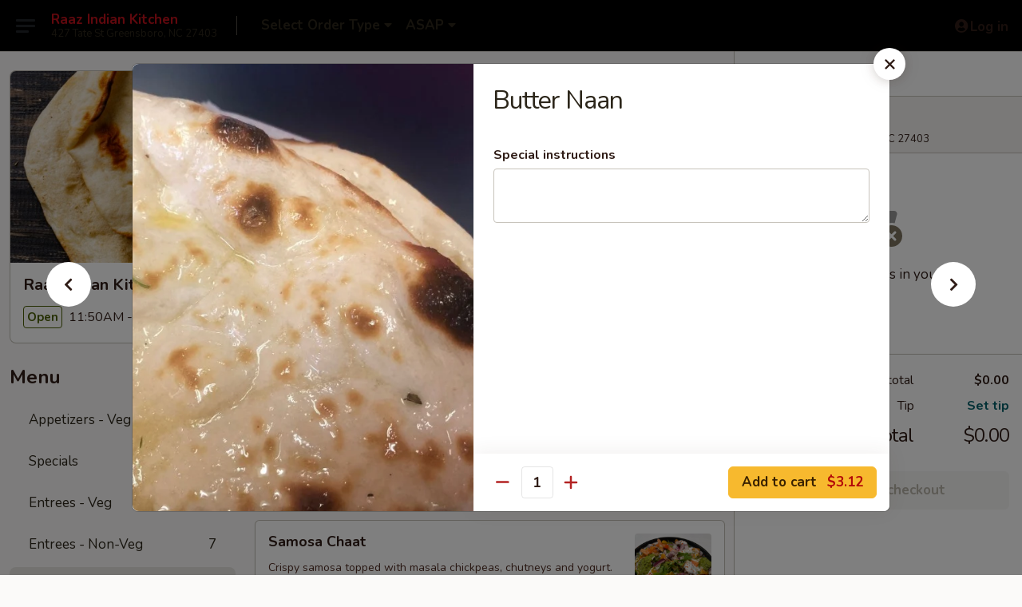

--- FILE ---
content_type: text/html; charset=UTF-8
request_url: https://www.raazkitchen.com/raaz-indian-kitchen/?form=menuitem&id=2518402&mid=20393&cid=263894&itemsid=2518367,2518370,2518380,2518384,2518385,2518387,2518388,2518389,2518390,2518393,2518395,2518396,2518397,2518400,2563823,2703160,2518401,2518402,2518405,2518416,2518417,2518420
body_size: 1678
content:
<div class="modal-body add_menu_with_image menu-item-container
	menu-item-with-image-container  "
			 data-menu-item-id="2518402" data-cart-uid=""
	>
	<nav class="sideNav d-none d-md-block ">
			<a
			href="https://www.raazkitchen.com/order/main-menu/naan/plain-naan"
			class="sideNavItem sideNavItemLeft"
			title="Plain Naan"
			data-target="#add_menu_item" role="button"
			data-load-menu-item="2518401"
			data-category-id="263894"
			data-change-url-on-click="https://www.raazkitchen.com/order/main-menu/naan/plain-naan"
			data-change-url-group="menuitem"
		>
			<span class="sideArrow">
	<i
		class="eds_icon fas fa-fw fa-chevron-left"
		style="font-family: &quot;Font Awesome 5 Pro&quot;; "	></i>

	</span>
			<span class="sideText"></span>
		</a>
				<a
			href="https://www.raazkitchen.com/order/main-menu/naan/cheese-naan"
			class="sideNavItem sideNavItemRight"
			title="Cheese Naan"
			data-target="#add_menu_item" role="button"
			data-load-menu-item="2518405"
			data-category-id="263894"
			data-change-url-on-click="https://www.raazkitchen.com/order/main-menu/naan/cheese-naan"
			data-change-url-group="menuitem"
		>
			<span class="sideArrow">
	<i
		class="eds_icon fas fa-fw fa-chevron-right"
		style="font-family: &quot;Font Awesome 5 Pro&quot;; "	></i>

	</span>
			<span class="sideText"></span>
		</a>
		</nav>
	<button class="close" type="button" data-bs-dismiss="modal"></button>
		<form id="menuItemForm" method="post" action="">
		<div class="addmenu_wrapper">
			<div class="addmenu_wrapper_content css-scroll">
									<figure class="menu_pic" role="none">
						<img src="https://imagedelivery.net/9lr8zq_Jvl7h6OFWqEi9IA/918c5264-8d7c-41ff-f6b6-dba28f75c500/public" alt="Butter Naan">
					</figure>
								<h4 id="item_name">Butter Naan</h4>
				<script>
				$(() => {
					if ('IntersectionObserver' in window) {
						const observer = new IntersectionObserver( 
							([e]) => e.target.classList.toggle('is-pinned', e.intersectionRatio < 1),
							{ threshold: 1 }
						);
						observer.observe(document.querySelector('#item_name'));
					}
				});
				</script>
				<div class="title">
										<p>
																							</p>
														</div>
								<div id="menu-item-errors-alert" class="alert alert-danger clearfix" style="display:none;">
					<div class="alert-icon">
						<img src="/web/default4.0/images/alert.svg" alt="alert">
					</div>
					<div id="menu-item-errors">

					</div>
				</div>
										<div class="extra_menuoption">
							<ul>
								<li class=" menu-item-price" style="display:none;">
		<div class="title-and-price">
						<input
				class="itemPrice css-checkbox"
								name="MENU_ITEM_PRICE"
				type="radio"
				id="MENU_ITEM_PRICE_3742330"
				value="3742330"
				checked="checked"			/>
			<label for="MENU_ITEM_PRICE_3742330" class="css-label w-100 px-4 py-2p5">
				<a class="flex-fill" href="javascript:void(0)" >
					Price				</a>
				<span class="price">$3.12</span>
			</label>
		</div>
	</li>
								</ul>
						</div>
																		<div class="oth_menuoption">
						
													<div class="form-group">
								<label for="item_special_instructions" id="special_instructions_label">Special instructions </label>
																<textarea class="mb10 form-control" name="param_special~instructions_s_n_500" id="item_special_instructions" maxlength="500"  onchange="scheduleSaveItemPreview();"></textarea>
							</div>
											</div>
									<input type="hidden" name="category_name" value="Naan" />
				<input type="hidden" name="category_id" value="263894" />
				<input type="hidden" id="min_required" name="min_required" value="1" />
								<input type="hidden" id="max_available" name="max_available" value="" />
				<input type="hidden" id="min_type" name="min_type" value="0" />
							</div>
		</div>
					<div class="modal-btn">
				<div class="d-flex justify-content-between pwa-pb-sm-down">
											<div class="qty_input">
							<span class="decrement_qty"></span>
							<label class="sr-only" for="menu-item-quantity">Quantity</label>
														<input type="number" class="qty_input" max="100" maxlength="3" name="quantity" id="menu-item-quantity" value="1" pattern="(?!0+)\d+" data-jquery-mask="000" onchange="scheduleSaveItemPreview();" />
							<span class="increment_qty"></span>
						</div>
										
					<button
						type="button"
						class="form-submit btn btn-primary loadable-content"
						id="addToCartButton"
												onclick="addOrUpdateItemToCart('2518402', null)"
																	>
																			<span>Add to cart</span>
							<strong class="price add-to-cart-price-total">$3.12</strong>
																	</button>
				</div>
			</div>
			</form>
		<script>
			{
					gtag('event', 'view_item', {"currency":"USD","value":3.12,"items":[{"item_id":"2518402","item_name":"Butter Naan","affiliation":"Raaz Indian Kitchen","price":3.12,"quantity":1}]});
				}		</script>
	</div>


--- FILE ---
content_type: text/html; charset=utf-8
request_url: https://www.google.com/recaptcha/api2/anchor?ar=1&k=6LeS6lMUAAAAADOPnBKluMb49PS1NyzPT1kR87Re&co=aHR0cHM6Ly93d3cucmFhemtpdGNoZW4uY29tOjQ0Mw..&hl=en&v=PoyoqOPhxBO7pBk68S4YbpHZ&size=invisible&anchor-ms=20000&execute-ms=30000&cb=hq323dz7w3e3
body_size: 49288
content:
<!DOCTYPE HTML><html dir="ltr" lang="en"><head><meta http-equiv="Content-Type" content="text/html; charset=UTF-8">
<meta http-equiv="X-UA-Compatible" content="IE=edge">
<title>reCAPTCHA</title>
<style type="text/css">
/* cyrillic-ext */
@font-face {
  font-family: 'Roboto';
  font-style: normal;
  font-weight: 400;
  font-stretch: 100%;
  src: url(//fonts.gstatic.com/s/roboto/v48/KFO7CnqEu92Fr1ME7kSn66aGLdTylUAMa3GUBHMdazTgWw.woff2) format('woff2');
  unicode-range: U+0460-052F, U+1C80-1C8A, U+20B4, U+2DE0-2DFF, U+A640-A69F, U+FE2E-FE2F;
}
/* cyrillic */
@font-face {
  font-family: 'Roboto';
  font-style: normal;
  font-weight: 400;
  font-stretch: 100%;
  src: url(//fonts.gstatic.com/s/roboto/v48/KFO7CnqEu92Fr1ME7kSn66aGLdTylUAMa3iUBHMdazTgWw.woff2) format('woff2');
  unicode-range: U+0301, U+0400-045F, U+0490-0491, U+04B0-04B1, U+2116;
}
/* greek-ext */
@font-face {
  font-family: 'Roboto';
  font-style: normal;
  font-weight: 400;
  font-stretch: 100%;
  src: url(//fonts.gstatic.com/s/roboto/v48/KFO7CnqEu92Fr1ME7kSn66aGLdTylUAMa3CUBHMdazTgWw.woff2) format('woff2');
  unicode-range: U+1F00-1FFF;
}
/* greek */
@font-face {
  font-family: 'Roboto';
  font-style: normal;
  font-weight: 400;
  font-stretch: 100%;
  src: url(//fonts.gstatic.com/s/roboto/v48/KFO7CnqEu92Fr1ME7kSn66aGLdTylUAMa3-UBHMdazTgWw.woff2) format('woff2');
  unicode-range: U+0370-0377, U+037A-037F, U+0384-038A, U+038C, U+038E-03A1, U+03A3-03FF;
}
/* math */
@font-face {
  font-family: 'Roboto';
  font-style: normal;
  font-weight: 400;
  font-stretch: 100%;
  src: url(//fonts.gstatic.com/s/roboto/v48/KFO7CnqEu92Fr1ME7kSn66aGLdTylUAMawCUBHMdazTgWw.woff2) format('woff2');
  unicode-range: U+0302-0303, U+0305, U+0307-0308, U+0310, U+0312, U+0315, U+031A, U+0326-0327, U+032C, U+032F-0330, U+0332-0333, U+0338, U+033A, U+0346, U+034D, U+0391-03A1, U+03A3-03A9, U+03B1-03C9, U+03D1, U+03D5-03D6, U+03F0-03F1, U+03F4-03F5, U+2016-2017, U+2034-2038, U+203C, U+2040, U+2043, U+2047, U+2050, U+2057, U+205F, U+2070-2071, U+2074-208E, U+2090-209C, U+20D0-20DC, U+20E1, U+20E5-20EF, U+2100-2112, U+2114-2115, U+2117-2121, U+2123-214F, U+2190, U+2192, U+2194-21AE, U+21B0-21E5, U+21F1-21F2, U+21F4-2211, U+2213-2214, U+2216-22FF, U+2308-230B, U+2310, U+2319, U+231C-2321, U+2336-237A, U+237C, U+2395, U+239B-23B7, U+23D0, U+23DC-23E1, U+2474-2475, U+25AF, U+25B3, U+25B7, U+25BD, U+25C1, U+25CA, U+25CC, U+25FB, U+266D-266F, U+27C0-27FF, U+2900-2AFF, U+2B0E-2B11, U+2B30-2B4C, U+2BFE, U+3030, U+FF5B, U+FF5D, U+1D400-1D7FF, U+1EE00-1EEFF;
}
/* symbols */
@font-face {
  font-family: 'Roboto';
  font-style: normal;
  font-weight: 400;
  font-stretch: 100%;
  src: url(//fonts.gstatic.com/s/roboto/v48/KFO7CnqEu92Fr1ME7kSn66aGLdTylUAMaxKUBHMdazTgWw.woff2) format('woff2');
  unicode-range: U+0001-000C, U+000E-001F, U+007F-009F, U+20DD-20E0, U+20E2-20E4, U+2150-218F, U+2190, U+2192, U+2194-2199, U+21AF, U+21E6-21F0, U+21F3, U+2218-2219, U+2299, U+22C4-22C6, U+2300-243F, U+2440-244A, U+2460-24FF, U+25A0-27BF, U+2800-28FF, U+2921-2922, U+2981, U+29BF, U+29EB, U+2B00-2BFF, U+4DC0-4DFF, U+FFF9-FFFB, U+10140-1018E, U+10190-1019C, U+101A0, U+101D0-101FD, U+102E0-102FB, U+10E60-10E7E, U+1D2C0-1D2D3, U+1D2E0-1D37F, U+1F000-1F0FF, U+1F100-1F1AD, U+1F1E6-1F1FF, U+1F30D-1F30F, U+1F315, U+1F31C, U+1F31E, U+1F320-1F32C, U+1F336, U+1F378, U+1F37D, U+1F382, U+1F393-1F39F, U+1F3A7-1F3A8, U+1F3AC-1F3AF, U+1F3C2, U+1F3C4-1F3C6, U+1F3CA-1F3CE, U+1F3D4-1F3E0, U+1F3ED, U+1F3F1-1F3F3, U+1F3F5-1F3F7, U+1F408, U+1F415, U+1F41F, U+1F426, U+1F43F, U+1F441-1F442, U+1F444, U+1F446-1F449, U+1F44C-1F44E, U+1F453, U+1F46A, U+1F47D, U+1F4A3, U+1F4B0, U+1F4B3, U+1F4B9, U+1F4BB, U+1F4BF, U+1F4C8-1F4CB, U+1F4D6, U+1F4DA, U+1F4DF, U+1F4E3-1F4E6, U+1F4EA-1F4ED, U+1F4F7, U+1F4F9-1F4FB, U+1F4FD-1F4FE, U+1F503, U+1F507-1F50B, U+1F50D, U+1F512-1F513, U+1F53E-1F54A, U+1F54F-1F5FA, U+1F610, U+1F650-1F67F, U+1F687, U+1F68D, U+1F691, U+1F694, U+1F698, U+1F6AD, U+1F6B2, U+1F6B9-1F6BA, U+1F6BC, U+1F6C6-1F6CF, U+1F6D3-1F6D7, U+1F6E0-1F6EA, U+1F6F0-1F6F3, U+1F6F7-1F6FC, U+1F700-1F7FF, U+1F800-1F80B, U+1F810-1F847, U+1F850-1F859, U+1F860-1F887, U+1F890-1F8AD, U+1F8B0-1F8BB, U+1F8C0-1F8C1, U+1F900-1F90B, U+1F93B, U+1F946, U+1F984, U+1F996, U+1F9E9, U+1FA00-1FA6F, U+1FA70-1FA7C, U+1FA80-1FA89, U+1FA8F-1FAC6, U+1FACE-1FADC, U+1FADF-1FAE9, U+1FAF0-1FAF8, U+1FB00-1FBFF;
}
/* vietnamese */
@font-face {
  font-family: 'Roboto';
  font-style: normal;
  font-weight: 400;
  font-stretch: 100%;
  src: url(//fonts.gstatic.com/s/roboto/v48/KFO7CnqEu92Fr1ME7kSn66aGLdTylUAMa3OUBHMdazTgWw.woff2) format('woff2');
  unicode-range: U+0102-0103, U+0110-0111, U+0128-0129, U+0168-0169, U+01A0-01A1, U+01AF-01B0, U+0300-0301, U+0303-0304, U+0308-0309, U+0323, U+0329, U+1EA0-1EF9, U+20AB;
}
/* latin-ext */
@font-face {
  font-family: 'Roboto';
  font-style: normal;
  font-weight: 400;
  font-stretch: 100%;
  src: url(//fonts.gstatic.com/s/roboto/v48/KFO7CnqEu92Fr1ME7kSn66aGLdTylUAMa3KUBHMdazTgWw.woff2) format('woff2');
  unicode-range: U+0100-02BA, U+02BD-02C5, U+02C7-02CC, U+02CE-02D7, U+02DD-02FF, U+0304, U+0308, U+0329, U+1D00-1DBF, U+1E00-1E9F, U+1EF2-1EFF, U+2020, U+20A0-20AB, U+20AD-20C0, U+2113, U+2C60-2C7F, U+A720-A7FF;
}
/* latin */
@font-face {
  font-family: 'Roboto';
  font-style: normal;
  font-weight: 400;
  font-stretch: 100%;
  src: url(//fonts.gstatic.com/s/roboto/v48/KFO7CnqEu92Fr1ME7kSn66aGLdTylUAMa3yUBHMdazQ.woff2) format('woff2');
  unicode-range: U+0000-00FF, U+0131, U+0152-0153, U+02BB-02BC, U+02C6, U+02DA, U+02DC, U+0304, U+0308, U+0329, U+2000-206F, U+20AC, U+2122, U+2191, U+2193, U+2212, U+2215, U+FEFF, U+FFFD;
}
/* cyrillic-ext */
@font-face {
  font-family: 'Roboto';
  font-style: normal;
  font-weight: 500;
  font-stretch: 100%;
  src: url(//fonts.gstatic.com/s/roboto/v48/KFO7CnqEu92Fr1ME7kSn66aGLdTylUAMa3GUBHMdazTgWw.woff2) format('woff2');
  unicode-range: U+0460-052F, U+1C80-1C8A, U+20B4, U+2DE0-2DFF, U+A640-A69F, U+FE2E-FE2F;
}
/* cyrillic */
@font-face {
  font-family: 'Roboto';
  font-style: normal;
  font-weight: 500;
  font-stretch: 100%;
  src: url(//fonts.gstatic.com/s/roboto/v48/KFO7CnqEu92Fr1ME7kSn66aGLdTylUAMa3iUBHMdazTgWw.woff2) format('woff2');
  unicode-range: U+0301, U+0400-045F, U+0490-0491, U+04B0-04B1, U+2116;
}
/* greek-ext */
@font-face {
  font-family: 'Roboto';
  font-style: normal;
  font-weight: 500;
  font-stretch: 100%;
  src: url(//fonts.gstatic.com/s/roboto/v48/KFO7CnqEu92Fr1ME7kSn66aGLdTylUAMa3CUBHMdazTgWw.woff2) format('woff2');
  unicode-range: U+1F00-1FFF;
}
/* greek */
@font-face {
  font-family: 'Roboto';
  font-style: normal;
  font-weight: 500;
  font-stretch: 100%;
  src: url(//fonts.gstatic.com/s/roboto/v48/KFO7CnqEu92Fr1ME7kSn66aGLdTylUAMa3-UBHMdazTgWw.woff2) format('woff2');
  unicode-range: U+0370-0377, U+037A-037F, U+0384-038A, U+038C, U+038E-03A1, U+03A3-03FF;
}
/* math */
@font-face {
  font-family: 'Roboto';
  font-style: normal;
  font-weight: 500;
  font-stretch: 100%;
  src: url(//fonts.gstatic.com/s/roboto/v48/KFO7CnqEu92Fr1ME7kSn66aGLdTylUAMawCUBHMdazTgWw.woff2) format('woff2');
  unicode-range: U+0302-0303, U+0305, U+0307-0308, U+0310, U+0312, U+0315, U+031A, U+0326-0327, U+032C, U+032F-0330, U+0332-0333, U+0338, U+033A, U+0346, U+034D, U+0391-03A1, U+03A3-03A9, U+03B1-03C9, U+03D1, U+03D5-03D6, U+03F0-03F1, U+03F4-03F5, U+2016-2017, U+2034-2038, U+203C, U+2040, U+2043, U+2047, U+2050, U+2057, U+205F, U+2070-2071, U+2074-208E, U+2090-209C, U+20D0-20DC, U+20E1, U+20E5-20EF, U+2100-2112, U+2114-2115, U+2117-2121, U+2123-214F, U+2190, U+2192, U+2194-21AE, U+21B0-21E5, U+21F1-21F2, U+21F4-2211, U+2213-2214, U+2216-22FF, U+2308-230B, U+2310, U+2319, U+231C-2321, U+2336-237A, U+237C, U+2395, U+239B-23B7, U+23D0, U+23DC-23E1, U+2474-2475, U+25AF, U+25B3, U+25B7, U+25BD, U+25C1, U+25CA, U+25CC, U+25FB, U+266D-266F, U+27C0-27FF, U+2900-2AFF, U+2B0E-2B11, U+2B30-2B4C, U+2BFE, U+3030, U+FF5B, U+FF5D, U+1D400-1D7FF, U+1EE00-1EEFF;
}
/* symbols */
@font-face {
  font-family: 'Roboto';
  font-style: normal;
  font-weight: 500;
  font-stretch: 100%;
  src: url(//fonts.gstatic.com/s/roboto/v48/KFO7CnqEu92Fr1ME7kSn66aGLdTylUAMaxKUBHMdazTgWw.woff2) format('woff2');
  unicode-range: U+0001-000C, U+000E-001F, U+007F-009F, U+20DD-20E0, U+20E2-20E4, U+2150-218F, U+2190, U+2192, U+2194-2199, U+21AF, U+21E6-21F0, U+21F3, U+2218-2219, U+2299, U+22C4-22C6, U+2300-243F, U+2440-244A, U+2460-24FF, U+25A0-27BF, U+2800-28FF, U+2921-2922, U+2981, U+29BF, U+29EB, U+2B00-2BFF, U+4DC0-4DFF, U+FFF9-FFFB, U+10140-1018E, U+10190-1019C, U+101A0, U+101D0-101FD, U+102E0-102FB, U+10E60-10E7E, U+1D2C0-1D2D3, U+1D2E0-1D37F, U+1F000-1F0FF, U+1F100-1F1AD, U+1F1E6-1F1FF, U+1F30D-1F30F, U+1F315, U+1F31C, U+1F31E, U+1F320-1F32C, U+1F336, U+1F378, U+1F37D, U+1F382, U+1F393-1F39F, U+1F3A7-1F3A8, U+1F3AC-1F3AF, U+1F3C2, U+1F3C4-1F3C6, U+1F3CA-1F3CE, U+1F3D4-1F3E0, U+1F3ED, U+1F3F1-1F3F3, U+1F3F5-1F3F7, U+1F408, U+1F415, U+1F41F, U+1F426, U+1F43F, U+1F441-1F442, U+1F444, U+1F446-1F449, U+1F44C-1F44E, U+1F453, U+1F46A, U+1F47D, U+1F4A3, U+1F4B0, U+1F4B3, U+1F4B9, U+1F4BB, U+1F4BF, U+1F4C8-1F4CB, U+1F4D6, U+1F4DA, U+1F4DF, U+1F4E3-1F4E6, U+1F4EA-1F4ED, U+1F4F7, U+1F4F9-1F4FB, U+1F4FD-1F4FE, U+1F503, U+1F507-1F50B, U+1F50D, U+1F512-1F513, U+1F53E-1F54A, U+1F54F-1F5FA, U+1F610, U+1F650-1F67F, U+1F687, U+1F68D, U+1F691, U+1F694, U+1F698, U+1F6AD, U+1F6B2, U+1F6B9-1F6BA, U+1F6BC, U+1F6C6-1F6CF, U+1F6D3-1F6D7, U+1F6E0-1F6EA, U+1F6F0-1F6F3, U+1F6F7-1F6FC, U+1F700-1F7FF, U+1F800-1F80B, U+1F810-1F847, U+1F850-1F859, U+1F860-1F887, U+1F890-1F8AD, U+1F8B0-1F8BB, U+1F8C0-1F8C1, U+1F900-1F90B, U+1F93B, U+1F946, U+1F984, U+1F996, U+1F9E9, U+1FA00-1FA6F, U+1FA70-1FA7C, U+1FA80-1FA89, U+1FA8F-1FAC6, U+1FACE-1FADC, U+1FADF-1FAE9, U+1FAF0-1FAF8, U+1FB00-1FBFF;
}
/* vietnamese */
@font-face {
  font-family: 'Roboto';
  font-style: normal;
  font-weight: 500;
  font-stretch: 100%;
  src: url(//fonts.gstatic.com/s/roboto/v48/KFO7CnqEu92Fr1ME7kSn66aGLdTylUAMa3OUBHMdazTgWw.woff2) format('woff2');
  unicode-range: U+0102-0103, U+0110-0111, U+0128-0129, U+0168-0169, U+01A0-01A1, U+01AF-01B0, U+0300-0301, U+0303-0304, U+0308-0309, U+0323, U+0329, U+1EA0-1EF9, U+20AB;
}
/* latin-ext */
@font-face {
  font-family: 'Roboto';
  font-style: normal;
  font-weight: 500;
  font-stretch: 100%;
  src: url(//fonts.gstatic.com/s/roboto/v48/KFO7CnqEu92Fr1ME7kSn66aGLdTylUAMa3KUBHMdazTgWw.woff2) format('woff2');
  unicode-range: U+0100-02BA, U+02BD-02C5, U+02C7-02CC, U+02CE-02D7, U+02DD-02FF, U+0304, U+0308, U+0329, U+1D00-1DBF, U+1E00-1E9F, U+1EF2-1EFF, U+2020, U+20A0-20AB, U+20AD-20C0, U+2113, U+2C60-2C7F, U+A720-A7FF;
}
/* latin */
@font-face {
  font-family: 'Roboto';
  font-style: normal;
  font-weight: 500;
  font-stretch: 100%;
  src: url(//fonts.gstatic.com/s/roboto/v48/KFO7CnqEu92Fr1ME7kSn66aGLdTylUAMa3yUBHMdazQ.woff2) format('woff2');
  unicode-range: U+0000-00FF, U+0131, U+0152-0153, U+02BB-02BC, U+02C6, U+02DA, U+02DC, U+0304, U+0308, U+0329, U+2000-206F, U+20AC, U+2122, U+2191, U+2193, U+2212, U+2215, U+FEFF, U+FFFD;
}
/* cyrillic-ext */
@font-face {
  font-family: 'Roboto';
  font-style: normal;
  font-weight: 900;
  font-stretch: 100%;
  src: url(//fonts.gstatic.com/s/roboto/v48/KFO7CnqEu92Fr1ME7kSn66aGLdTylUAMa3GUBHMdazTgWw.woff2) format('woff2');
  unicode-range: U+0460-052F, U+1C80-1C8A, U+20B4, U+2DE0-2DFF, U+A640-A69F, U+FE2E-FE2F;
}
/* cyrillic */
@font-face {
  font-family: 'Roboto';
  font-style: normal;
  font-weight: 900;
  font-stretch: 100%;
  src: url(//fonts.gstatic.com/s/roboto/v48/KFO7CnqEu92Fr1ME7kSn66aGLdTylUAMa3iUBHMdazTgWw.woff2) format('woff2');
  unicode-range: U+0301, U+0400-045F, U+0490-0491, U+04B0-04B1, U+2116;
}
/* greek-ext */
@font-face {
  font-family: 'Roboto';
  font-style: normal;
  font-weight: 900;
  font-stretch: 100%;
  src: url(//fonts.gstatic.com/s/roboto/v48/KFO7CnqEu92Fr1ME7kSn66aGLdTylUAMa3CUBHMdazTgWw.woff2) format('woff2');
  unicode-range: U+1F00-1FFF;
}
/* greek */
@font-face {
  font-family: 'Roboto';
  font-style: normal;
  font-weight: 900;
  font-stretch: 100%;
  src: url(//fonts.gstatic.com/s/roboto/v48/KFO7CnqEu92Fr1ME7kSn66aGLdTylUAMa3-UBHMdazTgWw.woff2) format('woff2');
  unicode-range: U+0370-0377, U+037A-037F, U+0384-038A, U+038C, U+038E-03A1, U+03A3-03FF;
}
/* math */
@font-face {
  font-family: 'Roboto';
  font-style: normal;
  font-weight: 900;
  font-stretch: 100%;
  src: url(//fonts.gstatic.com/s/roboto/v48/KFO7CnqEu92Fr1ME7kSn66aGLdTylUAMawCUBHMdazTgWw.woff2) format('woff2');
  unicode-range: U+0302-0303, U+0305, U+0307-0308, U+0310, U+0312, U+0315, U+031A, U+0326-0327, U+032C, U+032F-0330, U+0332-0333, U+0338, U+033A, U+0346, U+034D, U+0391-03A1, U+03A3-03A9, U+03B1-03C9, U+03D1, U+03D5-03D6, U+03F0-03F1, U+03F4-03F5, U+2016-2017, U+2034-2038, U+203C, U+2040, U+2043, U+2047, U+2050, U+2057, U+205F, U+2070-2071, U+2074-208E, U+2090-209C, U+20D0-20DC, U+20E1, U+20E5-20EF, U+2100-2112, U+2114-2115, U+2117-2121, U+2123-214F, U+2190, U+2192, U+2194-21AE, U+21B0-21E5, U+21F1-21F2, U+21F4-2211, U+2213-2214, U+2216-22FF, U+2308-230B, U+2310, U+2319, U+231C-2321, U+2336-237A, U+237C, U+2395, U+239B-23B7, U+23D0, U+23DC-23E1, U+2474-2475, U+25AF, U+25B3, U+25B7, U+25BD, U+25C1, U+25CA, U+25CC, U+25FB, U+266D-266F, U+27C0-27FF, U+2900-2AFF, U+2B0E-2B11, U+2B30-2B4C, U+2BFE, U+3030, U+FF5B, U+FF5D, U+1D400-1D7FF, U+1EE00-1EEFF;
}
/* symbols */
@font-face {
  font-family: 'Roboto';
  font-style: normal;
  font-weight: 900;
  font-stretch: 100%;
  src: url(//fonts.gstatic.com/s/roboto/v48/KFO7CnqEu92Fr1ME7kSn66aGLdTylUAMaxKUBHMdazTgWw.woff2) format('woff2');
  unicode-range: U+0001-000C, U+000E-001F, U+007F-009F, U+20DD-20E0, U+20E2-20E4, U+2150-218F, U+2190, U+2192, U+2194-2199, U+21AF, U+21E6-21F0, U+21F3, U+2218-2219, U+2299, U+22C4-22C6, U+2300-243F, U+2440-244A, U+2460-24FF, U+25A0-27BF, U+2800-28FF, U+2921-2922, U+2981, U+29BF, U+29EB, U+2B00-2BFF, U+4DC0-4DFF, U+FFF9-FFFB, U+10140-1018E, U+10190-1019C, U+101A0, U+101D0-101FD, U+102E0-102FB, U+10E60-10E7E, U+1D2C0-1D2D3, U+1D2E0-1D37F, U+1F000-1F0FF, U+1F100-1F1AD, U+1F1E6-1F1FF, U+1F30D-1F30F, U+1F315, U+1F31C, U+1F31E, U+1F320-1F32C, U+1F336, U+1F378, U+1F37D, U+1F382, U+1F393-1F39F, U+1F3A7-1F3A8, U+1F3AC-1F3AF, U+1F3C2, U+1F3C4-1F3C6, U+1F3CA-1F3CE, U+1F3D4-1F3E0, U+1F3ED, U+1F3F1-1F3F3, U+1F3F5-1F3F7, U+1F408, U+1F415, U+1F41F, U+1F426, U+1F43F, U+1F441-1F442, U+1F444, U+1F446-1F449, U+1F44C-1F44E, U+1F453, U+1F46A, U+1F47D, U+1F4A3, U+1F4B0, U+1F4B3, U+1F4B9, U+1F4BB, U+1F4BF, U+1F4C8-1F4CB, U+1F4D6, U+1F4DA, U+1F4DF, U+1F4E3-1F4E6, U+1F4EA-1F4ED, U+1F4F7, U+1F4F9-1F4FB, U+1F4FD-1F4FE, U+1F503, U+1F507-1F50B, U+1F50D, U+1F512-1F513, U+1F53E-1F54A, U+1F54F-1F5FA, U+1F610, U+1F650-1F67F, U+1F687, U+1F68D, U+1F691, U+1F694, U+1F698, U+1F6AD, U+1F6B2, U+1F6B9-1F6BA, U+1F6BC, U+1F6C6-1F6CF, U+1F6D3-1F6D7, U+1F6E0-1F6EA, U+1F6F0-1F6F3, U+1F6F7-1F6FC, U+1F700-1F7FF, U+1F800-1F80B, U+1F810-1F847, U+1F850-1F859, U+1F860-1F887, U+1F890-1F8AD, U+1F8B0-1F8BB, U+1F8C0-1F8C1, U+1F900-1F90B, U+1F93B, U+1F946, U+1F984, U+1F996, U+1F9E9, U+1FA00-1FA6F, U+1FA70-1FA7C, U+1FA80-1FA89, U+1FA8F-1FAC6, U+1FACE-1FADC, U+1FADF-1FAE9, U+1FAF0-1FAF8, U+1FB00-1FBFF;
}
/* vietnamese */
@font-face {
  font-family: 'Roboto';
  font-style: normal;
  font-weight: 900;
  font-stretch: 100%;
  src: url(//fonts.gstatic.com/s/roboto/v48/KFO7CnqEu92Fr1ME7kSn66aGLdTylUAMa3OUBHMdazTgWw.woff2) format('woff2');
  unicode-range: U+0102-0103, U+0110-0111, U+0128-0129, U+0168-0169, U+01A0-01A1, U+01AF-01B0, U+0300-0301, U+0303-0304, U+0308-0309, U+0323, U+0329, U+1EA0-1EF9, U+20AB;
}
/* latin-ext */
@font-face {
  font-family: 'Roboto';
  font-style: normal;
  font-weight: 900;
  font-stretch: 100%;
  src: url(//fonts.gstatic.com/s/roboto/v48/KFO7CnqEu92Fr1ME7kSn66aGLdTylUAMa3KUBHMdazTgWw.woff2) format('woff2');
  unicode-range: U+0100-02BA, U+02BD-02C5, U+02C7-02CC, U+02CE-02D7, U+02DD-02FF, U+0304, U+0308, U+0329, U+1D00-1DBF, U+1E00-1E9F, U+1EF2-1EFF, U+2020, U+20A0-20AB, U+20AD-20C0, U+2113, U+2C60-2C7F, U+A720-A7FF;
}
/* latin */
@font-face {
  font-family: 'Roboto';
  font-style: normal;
  font-weight: 900;
  font-stretch: 100%;
  src: url(//fonts.gstatic.com/s/roboto/v48/KFO7CnqEu92Fr1ME7kSn66aGLdTylUAMa3yUBHMdazQ.woff2) format('woff2');
  unicode-range: U+0000-00FF, U+0131, U+0152-0153, U+02BB-02BC, U+02C6, U+02DA, U+02DC, U+0304, U+0308, U+0329, U+2000-206F, U+20AC, U+2122, U+2191, U+2193, U+2212, U+2215, U+FEFF, U+FFFD;
}

</style>
<link rel="stylesheet" type="text/css" href="https://www.gstatic.com/recaptcha/releases/PoyoqOPhxBO7pBk68S4YbpHZ/styles__ltr.css">
<script nonce="ReBpO3pfE75F6JG5b9mzBA" type="text/javascript">window['__recaptcha_api'] = 'https://www.google.com/recaptcha/api2/';</script>
<script type="text/javascript" src="https://www.gstatic.com/recaptcha/releases/PoyoqOPhxBO7pBk68S4YbpHZ/recaptcha__en.js" nonce="ReBpO3pfE75F6JG5b9mzBA">
      
    </script></head>
<body><div id="rc-anchor-alert" class="rc-anchor-alert"></div>
<input type="hidden" id="recaptcha-token" value="[base64]">
<script type="text/javascript" nonce="ReBpO3pfE75F6JG5b9mzBA">
      recaptcha.anchor.Main.init("[\x22ainput\x22,[\x22bgdata\x22,\x22\x22,\[base64]/[base64]/[base64]/[base64]/[base64]/[base64]/[base64]/[base64]/[base64]/[base64]\\u003d\x22,\[base64]\x22,\x22wrMXMMOyI8OYw5nDrCLCgMOEwqHCuXbDpD0sb8O4ScKZScKhw5g3wq/DoicAFsO2w4nCl0c+G8OqwprDu8OQFcKnw53DlsOgw6dpan5swooHLcK3w5rDsiUKwqvDnkbCiQLDtsKRw7kPZ8K9wp9SJjV/w53DpE5wTWUzd8KXUcOVXhTChnnCqGsrIRsUw7jCq0IJI8K+H8O1ZCPDtU5TCcKXw7MsbsOPwqVyUMKxwrTCg003Ql9JJjsNKMKSw7TDrsKzRsKsw5lvw7vCvDTCoAJNw5/CuEDCjsKWwqYNwrHDmnbCnFJvwp0+w7TDvBItwoQrw43Cl0vCvQlvMW5oWTh5wrXCp8OLIMKPfCABbsOTwp/CmsO5w4fCrsOTwqkFPSnDghUZw5AzV8OfwpHDiVzDncK3w4Mkw5HCgcKnQgHCtcKLw7/DuWkDAnXChMOQwqxnCFlSdMOcw7PCqsOTGF8Zwq/Cv8OUw5zCqMKlwrwbGMO7bMOaw4Mcw5HDpnx/eDRxFcOCfmHCv8O2TmB8w6XCqMKZw55aJQHCogDCkcOlKsOfUxnCnzRqw5ggMm/DkMOaVMK5A0xNXMKDHFR5wrI8w6HCnMOFQx3Cp2pJw5XDlsOTwrMOwp3DrsOWwoLDsVvDsRBjwrTCr8OewqgHCURlw6Fgw7g9w6PCtkdLaVHCrizDiThTHBw/F8O0W2kDwr90fz59XS/[base64]/[base64]/Di2EKw4pLAxgrUB5CwrFhw4HChQLDswLCt0t3w5gMwpA3w6ZvX8KoE33DlkjDn8KIwo5HHElowq/[base64]/DlAzCh2IZw6rDjk/Ch8KuQMKqwo4Zw6M0dAZUXSFxw4DDsRAQw6LColzDgAN7aR7CscOJaWbCusOnXMONw4IEwrrCmTBVw4Qqw4duw4nCnsOxTU3CosKNw5/Cgz3DtMOGw5XDksOyQcK+w5fDnDUBAsO8w6AsM043wqjDvSXDpysPIXvCik7CumgOFMOtNTMEwosbw5lbwq3CkBnDhB/CtcOSakBRX8OHbyfCv1glHn8Iw5rDkMOiIT11VMK8EMOgw4MXwqzDiMOuw4x6CHo8CWxdLcKbQ8KDU8OZGTPDkUbDoFPCsEdjIz04woEgG2PCtm4SKsKNwqYLcsKOw4lGwrM0w6TCksK4wqfDiDvDh33CojV7w59xwpTDucOIw7/DpD8bwonCqU/Cp8Kow64kw47CkUvCsDZkSW5AHSPCmcK3wpp5wr3DvibCoMOHwpw0w7fDlMOXGcOIJ8O1MRnClDQAw63CtMOxwqHCmcO3EcONFnwFw7ZNRl/ClsOHwqBRw53DhnTDpUTCj8OZWsK5w54bwoxdW0vCjXjDixRsKx3CtGfDq8KSAjLDtmNmw6rCs8KQw6XCtkl3w6dTIETCnDFjw5HCkMOQJMOtPhAROhrCiWHClsK8wq7DssOnworDicOawoxnw5jCu8O/XQUnwpxTwqfCvnLDk8OBw5t9QcOtw4o1C8KWw7pXw7MuGV/DpMKUIcOrS8OGw6PDtMOSwr1JfH8Cw43DrnsbT3TCnsK1IBBww4jDuMK9wqkAWMOlLUZxN8KAUMK4wr7Dk8K6BMKsw5zCtMOpYMKmBMOAeXBpw4ocSy4/aMOoGXZaXCDCmcKUw5QAU2pdBMKAw63CqRIrLTVzAcKZw7/CjcOEwrjDssKWJMOEw4nDv8KTXlDClsO/w4/Cv8KQwqJ7UcOiwqLCoEHDrxnCmsOyw4bDs17DgUkYAm0/w6k3D8OiCMKXw6trw4oNw6vDmsOiw6oFw7/Dsmkhw4w5acKCCzfDhAxKw4Z3wo5NZTLDii4+wpc/YMOqwosvKcOzwoonw4R/[base64]/Du17Dt8KeJAvCl33CrsOKL8K5w6klQ8KwHzvDuMKBwo/CmEDCqV7DuWpNwr/DjmTCtcOsT8O2DxtlPV/CjMKhwpxlw4xaw5ljw6jDmMKEL8KqK8KlwoFEWTZdW8OmR1I2wo0LQ0Ybwq9Kw7FmGloYVAFCwojDmSbDmivDqsODwrVhw4TClwbDpsO4SnnDnnFRwr/[base64]/O0fDk1/CqsKyVHTCo8O6w77CpMKvwqfCoA3CkHkSw6vCoUwLfyHDpEw5w6zCpDzDox8BIwPDiwZjCMK7w71mEFTCucKiHMODw4HClMKmwrDDrcOdwqwFw5pQwo/Cr3x0HkQpB8KWwplIwotLwoIFwpXCmcOVNMKECcOOcRhOfnYCwph8MMKgHMOMD8KEw58KwoAlw43ClU9TD8ONwqPCmcK5woEcwr7DplTDlcOFcMK9BGwlc33CvcKxw7DDm8K/wq/CoBLDsnc/wrcafMKwwqnDrG7CqcKVNMKqWD7Dr8OtfUFYw6DDssKpWFLCtg4iwovDvk0EC116XWo9wr1vXTddw5HCsClWaUHDgVDDqMOUwr51wrDDpMOsGsOEwrk1wrnCok51w5TDhmTClA5jw7pmw5pEQMKndcO3AsKQwoV+wozCplpywr/DqBxvw5kCw7t4DsOfw6kqOMORD8OswoBDNcK7EGvCsifCn8K3w5UfBsOCw5/CmHrDksOCe8OQMsOcwoEPCCwNwqJswrPCtcOXwo5Fwrd7NnYyJhPCqMKPMsKDw6bCrsKyw7FOw7sOC8KXEmrCvMK7w5nCtsOOwrcAO8KdRhTCpsKowprDlCx/OsKuFQrDrXbCl8OZCkcew7RuEsOvwpfCqHdPFy1wwoPCqVbDocK3w7/DpDHDhMOhdxfDumQmw5Vsw7PCjEjDs8OcwofCo8KzaV14KcONeEgaw47DnsOIYyMJw6I6wr/[base64]/Clih/AcKLTHN8WMOdS8K0TVTCvzvDtMO1f25gw69EwocRKsK8w4rCqMOeU2/Cg8KIwrdZw652woZoajLCjcOTw7kcwqXDiyLCoHnCncOsJcKAZSNgGxR9w7LDmVZ1wp7Dl8Kww57CtGdbDBTDoMOHBcORw6dxW2pbXsK7KMKTByl9D0/DsMO5d3AjwpVKwpcJBsKBw7DDu8O7U8OUw5gVDMOqwqjCvmjDnhNvNlp3csOpw7YVw59uXl0Lw43DgEnCicOYP8OAQmLDisK2w4gYw6g3Y8OoBW3DjHrCnMOYwpNOasKkYz0sw7LCq8Ocw7dow5zDi8O/[base64]/w5XDrcKqw7k/[base64]/CrgjCo8O/w59rw6vCi3vCmsOXwqTCuiQfecK4wpJlw5wOw752SULDunlXez7CuMOzwqTCpzZawp1fw4wqw7DDo8OgbMKoZ1/[base64]/[base64]/DqMKIwqjDv19uFybCvsKNKsKCPsOUw5TCoT8dw7UZKWTDgkEOwrvCiD0Bw53DkiLCgMOOUsKSw4A+w51Lw4Ybwo1nwrhiw73CrSsmDMORb8OfBhDCqHDCgiAoWxsRw5Q/w5JKw70pw6I1w5PCucKdDMOkwo7Cnk9Kw5gew4zCvg4ZwptYw5jDrcO0OzTCjgFpG8OCwohBw7kCw7vDqnvCoMK0w7cVR051wrJww4NlwrAAU2E8wpDDuMKZT8O7w7/Ck1NPwqIdeB92w67CsMKWw6kIw5bChgZZw4nCkl9OacOFEcO2wqTCsjIfw7fDiGgILnDDuQw3woFGwrTDojE+wq8jaFLCicK/wpjDp23DqsOfw6kNUcKZM8OqSzt4wrjCozbDtsKqUx0Vby0RPBHCsigoT3wCw6c3ezc+UMKiwrsNwrbCvsOVwoHDkcOcWzI9wrnCnMORMEc8w5HDhEIoKcKXXVI5XmvDncKLw4XCicOgE8O8dnp/wqsFckfChMODZTjCjsOiA8OzLG7CtMOzK0heEsODTFDDu8OEasKZwozChgJww4nDk0gEeMO8OMK/GHkvwpnDvQtww4YsPRAMEHkxF8KCTnI3w7YPw5nDvwkORwTCs3jCrsOjd3wuw7NrwqZeAcO0MWJXw7PDusKcw6hjw63DuH/CvsOjAhQ6ZicSw5ceV8K5w6bDnB45w7DCrgQJexjDhcO+w6TCh8OUwoYSwrfDmydXwqTCn8OMD8K6w5oQwp/DiC7DqcORMBNuBMKpwqIXS04Uw6wCf24GCMO8KcO1w4LDu8OJBhI3AzBqLMKyw5kdwrc/[base64]/Cu8Kowrd8dF4vV8O2axnChsOIPwLDmcO7w7xpwrQ2OMO6w5JqdcO0c2xRQsOSwofDmDF9w5PCpzvDumHCmynDgcOvwqFCw4/[base64]/Cl8O0WMKQRMKGwqVjwpw1SsOVwqEJZsOrw60Gw7LCtTnCokgqdyHDi38KIMK/[base64]/[base64]/woxPH8KgwoUuTwVuw5DDgcOAN8KowpbDn8K4GMKLPCLDjMOAw5BiwqTDo8KowobDn8K6Y8OnDgAzw7YMYMKSTsOVaiEkwrwsYAPDm2IsGW0pw6DCjcOjwpp8wo3DlsO/QgXCqiPCu8K+F8Oxw7fCj2zCisOjL8OMHsKKYnxjw5AMf8KJSsOzKsKrw5LDjDHDucKDw6JqPsOIEVvDuQZ3woUQb8OLLXtNNcOww7dWUkfDumPDlSzDsz/CgGpAw7Q2w6nDqCbCp3ggwoR0wobClxbDtMO5Wm/CnVPCkcKFwqXDnsKRDUfDhMKmw4UNwrjDvsO3w73Di2dMFWxfw51Uw6J1PQXCq0Uow4jCkcKsIiRbXsOEwpzDtyY/[base64]/[base64]/CtcO+wpBlc8KXP8KcQsO1w4EtwrbCsTEUOsKAMcKOw7XDgcKDwqHDpsK+cMKNw5DCocOqw5LDrMKXw6kdwpVQViNyH8Klw5/DicOdFkt8MFAYw44NMDrCrcO7ZMOUw7rCpMODw6TDsMOCHMOTUSDDi8OSOsOvWn7DmsOJw4BRwq/DsMOvw63DqSzCg17DkcK1f33DkkTDlAxIwpfCocK2w6QqwprDjcK+KcKcwovCicKswodtXMKBw6jDqznDpG3DnyDCiR3DscOjdcOIwoPDjsOnwoLDn8O5w6HDp2nCq8OoLMOUbDLDgsOzJcKKw4NZJFFaVMOmBsKiLwcXZx7DhMKUwpPDvsO/w5xywpwnNi/ChXLDhBDCqcOrwqzDpg4Mw5tCCB45w5jCsWzCqww4WVfDshhNw6jDnwPCpsKrwpPDqhPCrMO1w6Z4w6Iywq1ZwoDDscOJw7DCkAd0DxsoESkCwrzCncOLwqbChsO7w77Ds2DDqg5obV54a8KfeknDvwdAw4/[base64]/CnQ9Aw6jChnbCgkpeIMKewqjDtmzDsFkLw57DrcOQIg/[base64]/ClhQXE8KgXsOvwpJMw44wGR7ChUtQwpFCXMKUDFIbw7wvwrQIwodxwqnCn8O8w6/DpcKmwpwOw6trw6LClMKhShTClsOdJsORwpBDTcOebQQuwqFsw4bCkcKsFg1kwp40w5rCmUQUw71YO3NcOsKPCQjClsK+wqPDqWDCnAA6QTwJDsKEaMOSwqDDqzp+VFrCusOHLMOoUm5YFwldw5XCllYvNHobw5jCtMKfw59RwrXDrCQdRQU/w57DtTM6wp7DuMOXw4sNw68xDi/CrcKVRcOyw7Z/PsKCw4ELdzPCuMKKZsOzR8KwZTXCpDDCmwzDjDjDp8KGHMOmK8OEDkbDog/DpxPDl8O2wqrCt8KRw5wRVsO/[base64]/[base64]/Cm0vCo8OYw4g2UEAhw5cRwr/[base64]/R8OmdgNRRcOswpLCtcOQwpxhFsOSw4DDlgkWwoTDnsORwr3DvMKPwpV2w6DCm3bDqRXCncK6wo7CpcOqwrnCqsOXw4rCv8KOQkYtP8KNw4tKw7B5UWXDkWzCn8KqwrzDrsOyGMOAwrbCuMOfOWwqaA4yccKJTsOOw4PDnGPCjywswpPCkcK7w5HDhiHCp1zDgB/[base64]/bHTCvMKaw4/DoMKDUsKaDMKDw65IwoUTFG4Pwr3Ds8OBwoDCtz/[base64]/DkcKMw69JGyvDjwXDp8KxwqFqwr0bw6tgwoQ8wrAMeBPCmQpaZCETMMKacUrDnMO2eHbCoXATAXdtwpwrworCvhwMwrILPGPCtDBPw47Dgy1gwrHDlE3CnzkIPcK3w5DDl1MKwpfDill4w5F4G8KcasKaacKWJsObNsOVDzR0w5tZwrbDjQsJDCUCwpDDrsKvKBl2wp/[base64]/DkjVqw4oGwoAXwrV8fUBmZ2oZL8KzfCjCmF3DtMODR15xwq/Ch8OFw4FGwq7DgmxYagUyw7LCocKrFcO+bsK8w6liVhXCpB3Cu2pTwq5oGsKRw43DvcOEIMOkT3rDjMKNX8OxeMOCK3XCusKsw63CpyrDnzNLwrBsesKZwogzw7/Cs8OOSjzChcOrw4I8OzJEwrMlRQlCw6k0c8Ohwr/[base64]/w7AMw5d5LMKLQgJCwp5FwqbDucKeWW1/w6LCusKJwpzDoMOcGVbDvWIbw5LDjV0uS8OgH30/[base64]/wqQlwpl4ADfDlj5zEcK4SWzCqWvDuMOBwpoeYMKKUcOgwqtGw49sw4XDhBlJw5A7woF9UcOoC1MpwojCs8KfLC7Dp8OWw7hPw693wqwdQV3DrFTDjUzDkiMCfRpdZMK5N8OCw7oTcADClsKXwrPCi8KaIAnDiC/[base64]/DhcOcCEDDt0xGOsKHACfDpzgRCsOqwqzCrMOew4/CucOzDWvDp8Kew5Mow4jDiHnCsQFqwqTDnkhnw7XCoMOFB8KIwpDCicOGUSc/[base64]/DkcKWwrJuVA5ew5JLwpTCllzDnkRhYcO1w5vCtQ7CmMK4ZsOraMOCwqxMwpZPHiZRw7zCjybCkMOWasO9w5NSw6VZP8OswqpQwqrDtBUFEwsNWGNjw41xXMKrw4lzw6zDo8O0w68kwoDDuGLCk8KxwojDkzbDtC86w6kEA2fDoW5pw4XDiE/CqD/[base64]/fnk6FMKJw5tKFMKvwrTDt8O/[base64]/wrbCkMKvSsKOE0PDusOPwpsCwozDisKVw7LDjwHChHpzwpoNwr4lwpbDmMKXwqvCosO3dsO6bcO5w6VPw6fDuMKowpsNwr/CiAkdJMK7C8KZclPDqMOlCGzCtMK3w6wQwosjwpMlKcOLNsKLw6IRwonCgHLDlsKww4/CicOoHTkUw5UVX8KMdsKNfMKJd8KgUw3CpxExwrTDiMKDwpjDvVUiZ8K+UgIXS8OFwqRfwrFhKWbDuhB7w4pbw4PDkMK6wqcGK8Okw7jCjcOtBDzCpsKtw64ow4MAw4IoY8KswqxQwoBpGgnCuBvCucK2wqZ/[base64]/[base64]/RMOgwp8RbMOyLShlwpQwXcOeEAAYHndVwo3DrMKow4XCjSMcZ8ODwoB1E3LDtCYzUsO7YMKowrIdwqJ8w7Efw6DDu8KrFMKqWsK/[base64]/[base64]/w6LCvjQ4w4zCj8OjHsOJKArDv1ZSw6vDssKfwo/[base64]/DscK+ZCHDuS52XX9IVxIawphewocow4lhw5tiWh/CmQHCgcKGwq4xw4Zcw6PCs0pDw4jChgXDp8Kbw4LConrDvA/[base64]/[base64]/CgCI0wpvCpEbDtsKWEFBhbx8WwrTCt8Oiw6TClcK8w7RoLSZsCk1Tw4fDiEPDuAvCtsO1w7TDmMKwEnnDnXTCq8OAw6/Do8K1wrV4OD7Cji81FAjCscOsRVTCnFTCh8OAwrPCpBRjeS9zw6/Dr3XCk0diG25SworDmBZnRh5lIMKDasOtNwXDksKhVcOlw7AhQ2p4wr/CvsOVOsKYISUQA8OMw5HCiArCnww1wp7DscOSwoLCsMOHw5nCqMKrwo07w4TDkcK5BMKhwoXCnw9/w6wPUnPCvsK6wq/Dm8OAJMO9eWjDl8ORfT/DkGrDisKcw4w1IsOaw6vDmFLChcKrOwIZOsOIdsOQwqHCqMO8w6YVwrnDuGA2w6nDgMKrw5JuO8OGUcKzR0TCksOdC8KKwowKK1oLasKnw6drwpFXB8KaLMKGw6/CuDfCucKhL8Kod1XDjcOEe8KyFMOvw4oUwrPCpcOZVTx+asOgUx5ew5Q/[base64]/Cg8O3wq0PVWI0wrDClFJiwpbDrsOXVH8wMj5MwpYxwrDCrcKfwpTCui7Dm8KfA8OAwrDDiAHDiyjDvBpybsOxdXLDrcK+K8Onw5FJwrTCqRLCucKBwq1Aw5RiwoTCgUJ2acK7HX8Kwp5Jwp04wpbCrhIEUsKbw65nwqzDgcOlw7nCjjADLW/DhMKIwqN5w6/Chw1iXsK6LMKMw4d7w541ZBTDi8OMwoTDhTRnw7HCkkQ3w4HDq28CwqXCl2FLw4Juay/Cm3zDqcKnwpzCqsKcwrx4w5nCp8K/DEDDq8KwKcKxwqpgw6hzw4TCkQQrw6QFwo7Dqi1Nw6/DuMO4wqdLXzrDnVY0w6XCrG/DknzClsOxEMKEVMK4wrfCncKdwofDkMKmOsKMworDmcKBw4FRw5ZheAwURFcee8O0Bz/Dj8KlIcK+w5FBUgVUwpINDMOFR8OKf8OIw4VrwqIuAsK1wrl6MsKaw70Zw5FyZcK2W8OhGsOfG3tUwp/CgX3DgMKywrPDi8OTRcKMEWAWXQ4FRHQMwqU9RyLDvMO+wr0dfQAEw7UqHUjCs8Kxw6fCu27DucK6f8O3fMKQwoUGJ8OkWSc0RlQmfhTDnwnDmcK1fcK7w47CkMKnURfCgcKuWBLDusK5AxoNJ8KeYcO5wpPDmy3Di8Kxw77DocOFwqjDqHVvKQg8wqFmYS/DqcKbwpUQw4EPwo8Bw6rDh8O4CD0Jw4hLw5rCk3XDrMO9OMKyJMOWwqDCncK8TF45wq00ZHE/[base64]/VcOMLMKPwpBxwr1bw43CjxETwrjDtyNrw6zCr2xYw4fCnX5ff3p3RsKPw74TL8K8JMOrc8OfA8OhelIqwo98DRLDjcK7w7DDj3vClEERw7hsacO4I8Kfw7TDt3AbXsOSw4LDrWVKw4TDjcOCw6l1w5fCrcKlFD3CiMKbGiAAw6zCvMK/w7IFwpIgw7HDhQZ3wqHCmlNkw4DCmMOJf8KxwqwvCMKiwpwDw5s1w5fDg8Ocw6xtJcK7w5jCkMK0w7l9wr3CtsK+w4XDmWzDjzoNCkXDs3VMRnRqMcObdMOCw6o/wrFXw7DDrjg+w48VwpbDoCjCrcKJwpjDtsOyIsOZwrtmwoB9bHg8W8OXw7Iyw7LCusOJwrbCgFbDisOZHyo1EsKaMRRaWwohSB/DsjEYw7rCklsvAcKNT8OWw4PCnQ/Cr2Igw5UyT8O0KhFUwr5iP1fDjMKBw6JCwrh+Q3zDm3MkccKkwolEIMOZEm7Cg8Kgw4XDjAPDhMOewrtVw7cqfMO2acK6w6bDnsKfQyzCqMO4w4/CscOMFjrCjX7Dpid1w6ckwojCoMOQcG3DujvCs8KvCyfCmsKCwo5cc8Opwo0awpw1OhN8cMKcDDnCmcO/w4YMw6fCucKJw40DKi3DtXjCkCdbw7o/wqQ+NR8kw5pwXAvDmysuwr7DgMKPfEpXwoJGw78qwpbDmAXCmyTCocOGw7PCnMKAChZIScKHwrXDvQTDkAI/JcO4M8Ovw40KJMOpwrvCiMKlwqTDksOJECt8YRvCj3vCucOKwoXCqU8Sw4zCpMOFBjHCrsKJWsO6GcO+wrjDsQ3Chj8nQHTCtXU0worCniBDQ8KzC8KESWLCnnvCkU0sZsOBRcOswrPClkwtw7rCkcOnw4JTPl7Cm0Y/DQ/Ciz8SwrfDk3PCqGXCqwl0woQhwo/CvEdyblQWVcKrMioLUMOywrgvwqE7w5Urw4AASDbDvRkyB8OSb8KTw4HCrMONwpPCsWdhd8OWw5h1C8OvORswVHVlwoEgwpsjw63DusKVZcO6w7/[base64]/Co8OJUj7CocKKw73Cun/CmsKqJDnDqcOJQ8KBw5fClg/Dl1tpw59ecFPCmMOITsO9X8OMAsOaWMKOw5w3UWjDtALDn8KtRsKnw7LDpFXCsmwgw6HCmMOrwpnCs8KCCirCgsOxw4YSGAPCkMKwIQ1pRGzDkMOLTBAJa8KXI8OCW8KCw6fCjMOQaMOwdsO9wpQ/CEvCusOhwrPCqsOdw5ABwpTCoS9oPMO2OSnCgsOlDB1/wqsQw6ZeBMOmw7QIw5YJwr7Ci0PDisKnRMKiwpBOw6Riw7zCgiMuw6HCsHDCpcOYw4hVVCNWw7/DuT5Hw7heP8O8w73Dqw5lw5nCncKqJsKEP2PCtQrCoVVfwqZUw5cjLcOVAz5RwqzDisOhwofDrMKjwp/DhcOrO8KqfMKrwpDCjsKywpnDmsKeLsOZwrsVwqRpe8Onw5HCrcOxw4zDkMKBw4fCqAJtwpbClHZDEAvCnC7Cv14MwqXCisOUXsORwr/[base64]/DuzshwpJpwpskORILJcKOJsKPwooZw4AGw7xySMKkw69Lw5x1UcK1D8KrwpUww4nCl8OvPVZlGynDg8OOwqfDisOww5fDmMKGwp1mJnrDv8O7f8OSw7bDri5UXsKCw4lROmLCt8OywpvDsBfDuMKIEXHDlirCi1tsV8KVAl/CrsOgw6JUwrzDsG4pLUs9A8O5w4MdU8Oow5sBTkHClMKDZVTDpcOyw4oTw7vDv8Kuw7hwdyslw4fCjGhvw5d7BD8Dw4DCpcKowp7DscOwwq0/wr/DhzMlw6PDjMKNHMK3wqVmMsOcXULDoU/DoMK0w6zCjCVLbcOXw4pWTHA/T2TCnMOKfUjDmsKrw5pKw6o9SVrClzMYwrnDhMK0w6nCvsKHw6ZZfF4baGF4egTCmsONXF5Uw5TChh/[base64]/w5fCjsK/w7REwr7DphU/[base64]/[base64]/PcOLacKRcVJLPMKQRSx3OQbCv11zw7N5EAliOMOnw4LDg2vDulTDisO4HcOGf8OJwrLCu8KqwrzDkCoAw5FTw7Mob2YTwrvDrMOrN1QAZcOqwod/[base64]/DnQ9zw45TUglseTfCisO3SBcVwpRwwqckMyd9a1gEw7fDr8KDwpxrwqMPF0EBUsKzJBJSM8KQwpzCisO5f8O1fcOWw4/[base64]/[base64]/Cs8ODDMO+wo5fw6kpwp4rbmh2YUHDnAdoWsKMwpBLZRTDucKwWVFIw5tHY8OwCsOCTSUEw60fIsKBw4DCpsKcLQrCtMOAEC8Yw44kWyhhRsKtwqjCshd7CMOewqvCtMK9w7jCoAPCpsOmw5zDkcOcfMOzwr7Dv8OJMsKwwr/[base64]/[base64]/MGsyw4TCrAhQwq8kwqzCj0jDuQZANcK2CVPCjsKzw6o6RgvDkAHCgwhRwpfDp8KcWcOJw6BJwrnCncKGMSkLEcKRwrXCrMK3ZcKIb2fCiBYwd8OdwpzCixZvwq0Jw6YoBFXDncOIcivDjmZnT8KCw4ojUmrCtgrDtcKlw6/DmTbDqsKtw5hDwofDiBFfWHMKI3lgw4Efw5TChBDCnjLDt0pVw7ZjLV8rOhvDncO/N8O3w6YPDwcJVz7DtcKbaV1MUVdzSsOtdMOSBSBYWg/CpMOnX8KlPm9jY050WTA8wpHDqTBzL8KewqnCiQvChAl9w408w7APGA1fw6DChkfDjljDuMKHwo5Zwo4nIcO7w7sbw6LCtMKLawrDkMOLRsO6B8K7w6HCuMOww6PCpyjDtiwICkbCuSF9HUbCuMOhw7YTwpXDm8OgwpvDjQx+wpg3LnjDgwktwoXDixHDiWZTwpLDsx/DtjTCgcO5w4QiAcOQE8K8w5rCqcOWNzsfw4zDusKvIDcMZsO8RjnDtXgsw53DqWp+Q8OawoZwGjHDj1hmw4nDsMOlwooDwrxkw77DocOywoZtBw/[base64]/[base64]/Cu2BVYMO7w7jDvsOtwrpTw4HCnVFyOcKjdcKfwo9kw7HCrcOdwpnCscKWw6DCt8K9TnPCk0ZWYMKEPX5ebsOaYcKow7vDtMOHRVTCrV7Dt1/CgFcSw5ZRw6stfsKUwrrDjj0rPkw5wp40YHxkw5TCrRxvwrQBwoNEwoF1BcOZVnMsw4rDukfCgcKKw6rCq8OBwqh2ISzCiEA/[base64]/DljjDrnACw7nCtsOJaicWEsO6wrbCpVsiwog3T8O1w4vCssKKwo7CvWnCpmQBV00IRcK0M8KkesOoesOVwqdiw78Kw6MyLMKcw6h7P8KZcGVdTMO0w4oxw67CqwI+SylXw45uw6jCkzVRwobDnsOaUXEXAMKrFw/CqBfCn8KLfcOAFmfDoUTClcKRbcKTwqBGworCvMOWF07Cs8KvCmFrwrptQSfDg3fDmw3DrX7Cv3Q3w54mw5Fnw61Nw64+w7LDgMOaasOnc8KmwobCgcOnwqRXRsOZEx/CucOewonCv8KvwpZPI2jCgwXDqcOpMj1fwp/[base64]/CvMO3w6TCsMKfw7FBUl8ew5QaOMOAwrA+w7IKGsKwFhzDmcOlw57DmsOBwqbDqCtZw5B9NMOlw7DCvzDDq8O5McO3w49Zw4gBw6h1wrdySn3Dg042w6csYMOUw5p1J8KwZcKaMz9fw4fDlw/CnA3CklXDlWnCsEHDhRoMbSXCpnfDkUptYsOdwqgrwqBawqg/wqdOw74nSMKnNhrDvFV8FcK9wro0YDRjw7FBEMKRwo1gw4vCtMO8wod3DMOJwrktG8KewrnCtMKBw6vCimpqwoHCiigXLcK8B8KuasK1w415wpIvw7F/[base64]/CsgJhO8Klw4DChwFvFi/DnsKOwoEQw73Ds1pqDcKOwr/CpCDDpUxSwprDvMOiw5/Cn8OGw6t8XcOYXF0YccOVSxZnJAFxw63DiSMnwoxjwoZFw6jDvx4Nwr3CkStywrRtwoRjeg3Dg8KLwq1WwqZWNzwdw55rw6XDn8KONTcVO07DqgPCkMKpw6TClCwcw6kEwoTDtznDhsKbw6PCmWVhwol/w4QiLMKhwqXDgivDsWcHaX1uwp/CqzrDhzDDhw50wrTCqijCqk4Qw7Y+w6LDph7CosKKVMKNwpTCjsO5w60cHAJ3w7FyNMK9wq3CuzXCucKLw40ZwrfCm8K4w6fDuilIwqnDsSADE8OzNBpSwqPDjsKnw4nChDBXQcOifcOkw65eVsKcL3dKwpIhZ8OCw5JWw50ew7PCp0E5wq/DosKlw5DClMOnKUQdP8OvHSfDs2PDh1pfwrvCs8KLwp7DpT7Cl8KNJgXDn8KmwqTCtsKoPyDComTCtEozwrTDj8KAAMKIZMKGw4NHwovDg8O1woM1w77Ct8KkwqDCrifDmAtREcOBw4c3e0PCgsK/w6HCv8OGwpTDmG/[base64]/CvE7DknfDucKLwp03wqzCtcOiwrxJSB1hIsOjY2cMwqjCqzN7RStnWsOMYsOpwrfDnnY9wpXDqBM5w7/DpsO2wpsFwq3Ct2zCnGvCuMKwEMKVKsOWw5Ecwrx0wovCi8O3egFwdiXCg8Kvw55fw4vCqwMswqAlMcKEwqfDlMKJGcOmwpnDjcK4w64Rw5hoH2BhwosCGgHClUrCg8O3C3XCqHHDsRAfJcKuwovDtlFMwr/CsMKjfEo1wqPDvcOYYsKpLmvDvxPClh4gwqJ/RC3CoMOFw4pOfHXDjTbDosOgKWzDs8K5TDIqEMOxHkVhwqvDuMOwQyEmw6ZzQg4Fw6c8KzDDg8OJwpUSIsOJw7rChcOCAi7CtsOsw4vDgk/DtcOew5kUwowYeFbDj8KFMcOWdQzCg8KpT2zCjsO1wrRndCsnw4gQFFR/R8Oqwrp3woPCs8Ofw5guUjrCpE4zwolww7Itw5Mhw44Iw5HDpsOUw7kWQcKgPgzDpMOqwoFAwofDrHLDo8Kmw5sVJnRmw4PDgsKRw6NlVytYwqrDkn/CtsO8KcKCw6TDtwBTwq9/wqRCwpTCssK+w7NXaUnDk2zDrwXCgMKmf8K0wr49w73DjcOEIg7Cj2LChG3CikXDosOlRMOERcK8dVfCuMKiw5bDmsOQUcKow7PDisOpTMKYMcK9IMKQw6BgSMOkDMOIw4bCqcK3woJhwoMUwqkgw6c/w4PCl8K3wpLDlMOJSyMrZzNmdBF/w5oLwr7Dr8Oxw43DmXLCi8KjNC48wpBQDnkOw61rZVjDkiLCqSUSwpJHw7UWw4VZw6kGwqzDvyJiNcOZw6rDrGVLwrjClU3DvcKsecKAw6zDj8KRwqDDocOGw6rCpw3CmktjwqrCl1R9ScOnw509wo/CohTCocKacMKmwpDDpcOoD8K+wo5VNzLDscOcDT5iP1Q6LEp3KUXDksODXSsHw7gfwp8gFiJIwonDlMOWT3tWbcK8CUJgIS8LXcObe8OYKMK1CsKnwrAzw4tSwpUywqUnw7p1Yg0QQlJQwoM5JTbDp8KKw6RJwr/CgHrDnjXDscO2w63CnBPCksOkRcKfw7Auw6TCk3wlLlU+IcOlKwEEMsOBBsK+fyfChBPDocKKOxYTwpcQw7cCwr/[base64]/[base64]/TsKGEsK/WXbCskTDtkfDsXpvbw/DqTItw4zDulzCs1c6XsKQwpzDrsOEw7/CpBNmA8KFHTcAwrEew7bDjxTCp8Kvw4Zow5jDiMOzJ8OJFsKna8KLSMOzwq8NeMONNmIwZcK6w4TCq8Okw7/Cj8KYw4fCosOwRUZqAELChcOXOVBLeDILWit2wojCscKsRAHDqMOHHW/DhwRowotDw77ChcK7wqQEIcOEw6AHZgXDisOnw7cAfj7Do0Euw5bCi8K3wrTDpHHCkybDmMOGwodHwrYHb0URwrXDoVTDs8OzwpYRw6vCn8O3G8Owwq1dw79Ewr7DlyzCh8OtEyfDhMOQw7XCisOHfcKGwrpgw69afmgmMBtZIGLDl3BQwo05w4jDlcKnw4DDncK/[base64]/CqHYsw4fClcKrbRDDgsOPwoDDpS7CgsOGecKrYMOyYsOHw7LCncOVecOvwpYhwo1dNcOXw7RbwrAWYQlFwpRjwo/DssOrwrExwqjDtsOXwoN1w5DDpmfDrsORwpbCqUAmecKSw5bDmFBaw6xyeMKzw5MfGsKJIzAtw4QDZMOsCDMJw6Acw4NjwrcAYjxAGRPDp8OXfz/Cigxww6DDhcKVw43DiEDDtznCscK5w4UGw5DDgm9hBcOgw6x+w5vClQrDiQHDicOrwrbCsRXCi8OHwqvDo3PDq8OGwpzCl8KywpHDnnEVYsO1w6oEwqbCusOnfEnDssOXWljDgRnDgTw/wrfDsDDDrnHDvcK2PFjCrsK7w5BrZMK8FRd1HTrDs3cYwrxALDvCklnDqsOKw4krw5hiw65/E8KCwpo6KsKJwqN9RDA5w5LDqMOLHMO7dTMxwqV8Z8K2w61hI0s/w7zCncOfwoVsFEo\\u003d\x22],null,[\x22conf\x22,null,\x226LeS6lMUAAAAADOPnBKluMb49PS1NyzPT1kR87Re\x22,0,null,null,null,0,[21,125,63,73,95,87,41,43,42,83,102,105,109,121],[1017145,797],0,null,null,null,null,0,null,0,null,700,1,null,0,\[base64]/76lBhnEnQkZnOKMAhk\\u003d\x22,0,0,null,null,1,null,0,1,null,null,null,0],\x22https://www.raazkitchen.com:443\x22,null,[3,1,1],null,null,null,0,3600,[\x22https://www.google.com/intl/en/policies/privacy/\x22,\x22https://www.google.com/intl/en/policies/terms/\x22],\x22CK+ZnoKZVYAndoOJ7boyD0KaKZRfzvolrbigdwebsLo\\u003d\x22,0,0,null,1,1768695356897,0,0,[21,107,160,4],null,[152,52,189],\x22RC-O8K1jQwOKx0Bhg\x22,null,null,null,null,null,\x220dAFcWeA7RFYjy9uPhU81rQ_SQwEhJJNIx8YkzQv_xnAG-PWDeDYGNihsBc1Zu-RSJrxe6F8E8tneaa69hKuSQVjE6ylTuruMAjA\x22,1768778157044]");
    </script></body></html>

--- FILE ---
content_type: text/html; charset=utf-8
request_url: https://www.google.com/recaptcha/api2/anchor?ar=1&k=6LeS6lMUAAAAADOPnBKluMb49PS1NyzPT1kR87Re&co=aHR0cHM6Ly93d3cucmFhemtpdGNoZW4uY29tOjQ0Mw..&hl=en&v=PoyoqOPhxBO7pBk68S4YbpHZ&size=invisible&anchor-ms=20000&execute-ms=30000&cb=nebownv1mozm
body_size: 49179
content:
<!DOCTYPE HTML><html dir="ltr" lang="en"><head><meta http-equiv="Content-Type" content="text/html; charset=UTF-8">
<meta http-equiv="X-UA-Compatible" content="IE=edge">
<title>reCAPTCHA</title>
<style type="text/css">
/* cyrillic-ext */
@font-face {
  font-family: 'Roboto';
  font-style: normal;
  font-weight: 400;
  font-stretch: 100%;
  src: url(//fonts.gstatic.com/s/roboto/v48/KFO7CnqEu92Fr1ME7kSn66aGLdTylUAMa3GUBHMdazTgWw.woff2) format('woff2');
  unicode-range: U+0460-052F, U+1C80-1C8A, U+20B4, U+2DE0-2DFF, U+A640-A69F, U+FE2E-FE2F;
}
/* cyrillic */
@font-face {
  font-family: 'Roboto';
  font-style: normal;
  font-weight: 400;
  font-stretch: 100%;
  src: url(//fonts.gstatic.com/s/roboto/v48/KFO7CnqEu92Fr1ME7kSn66aGLdTylUAMa3iUBHMdazTgWw.woff2) format('woff2');
  unicode-range: U+0301, U+0400-045F, U+0490-0491, U+04B0-04B1, U+2116;
}
/* greek-ext */
@font-face {
  font-family: 'Roboto';
  font-style: normal;
  font-weight: 400;
  font-stretch: 100%;
  src: url(//fonts.gstatic.com/s/roboto/v48/KFO7CnqEu92Fr1ME7kSn66aGLdTylUAMa3CUBHMdazTgWw.woff2) format('woff2');
  unicode-range: U+1F00-1FFF;
}
/* greek */
@font-face {
  font-family: 'Roboto';
  font-style: normal;
  font-weight: 400;
  font-stretch: 100%;
  src: url(//fonts.gstatic.com/s/roboto/v48/KFO7CnqEu92Fr1ME7kSn66aGLdTylUAMa3-UBHMdazTgWw.woff2) format('woff2');
  unicode-range: U+0370-0377, U+037A-037F, U+0384-038A, U+038C, U+038E-03A1, U+03A3-03FF;
}
/* math */
@font-face {
  font-family: 'Roboto';
  font-style: normal;
  font-weight: 400;
  font-stretch: 100%;
  src: url(//fonts.gstatic.com/s/roboto/v48/KFO7CnqEu92Fr1ME7kSn66aGLdTylUAMawCUBHMdazTgWw.woff2) format('woff2');
  unicode-range: U+0302-0303, U+0305, U+0307-0308, U+0310, U+0312, U+0315, U+031A, U+0326-0327, U+032C, U+032F-0330, U+0332-0333, U+0338, U+033A, U+0346, U+034D, U+0391-03A1, U+03A3-03A9, U+03B1-03C9, U+03D1, U+03D5-03D6, U+03F0-03F1, U+03F4-03F5, U+2016-2017, U+2034-2038, U+203C, U+2040, U+2043, U+2047, U+2050, U+2057, U+205F, U+2070-2071, U+2074-208E, U+2090-209C, U+20D0-20DC, U+20E1, U+20E5-20EF, U+2100-2112, U+2114-2115, U+2117-2121, U+2123-214F, U+2190, U+2192, U+2194-21AE, U+21B0-21E5, U+21F1-21F2, U+21F4-2211, U+2213-2214, U+2216-22FF, U+2308-230B, U+2310, U+2319, U+231C-2321, U+2336-237A, U+237C, U+2395, U+239B-23B7, U+23D0, U+23DC-23E1, U+2474-2475, U+25AF, U+25B3, U+25B7, U+25BD, U+25C1, U+25CA, U+25CC, U+25FB, U+266D-266F, U+27C0-27FF, U+2900-2AFF, U+2B0E-2B11, U+2B30-2B4C, U+2BFE, U+3030, U+FF5B, U+FF5D, U+1D400-1D7FF, U+1EE00-1EEFF;
}
/* symbols */
@font-face {
  font-family: 'Roboto';
  font-style: normal;
  font-weight: 400;
  font-stretch: 100%;
  src: url(//fonts.gstatic.com/s/roboto/v48/KFO7CnqEu92Fr1ME7kSn66aGLdTylUAMaxKUBHMdazTgWw.woff2) format('woff2');
  unicode-range: U+0001-000C, U+000E-001F, U+007F-009F, U+20DD-20E0, U+20E2-20E4, U+2150-218F, U+2190, U+2192, U+2194-2199, U+21AF, U+21E6-21F0, U+21F3, U+2218-2219, U+2299, U+22C4-22C6, U+2300-243F, U+2440-244A, U+2460-24FF, U+25A0-27BF, U+2800-28FF, U+2921-2922, U+2981, U+29BF, U+29EB, U+2B00-2BFF, U+4DC0-4DFF, U+FFF9-FFFB, U+10140-1018E, U+10190-1019C, U+101A0, U+101D0-101FD, U+102E0-102FB, U+10E60-10E7E, U+1D2C0-1D2D3, U+1D2E0-1D37F, U+1F000-1F0FF, U+1F100-1F1AD, U+1F1E6-1F1FF, U+1F30D-1F30F, U+1F315, U+1F31C, U+1F31E, U+1F320-1F32C, U+1F336, U+1F378, U+1F37D, U+1F382, U+1F393-1F39F, U+1F3A7-1F3A8, U+1F3AC-1F3AF, U+1F3C2, U+1F3C4-1F3C6, U+1F3CA-1F3CE, U+1F3D4-1F3E0, U+1F3ED, U+1F3F1-1F3F3, U+1F3F5-1F3F7, U+1F408, U+1F415, U+1F41F, U+1F426, U+1F43F, U+1F441-1F442, U+1F444, U+1F446-1F449, U+1F44C-1F44E, U+1F453, U+1F46A, U+1F47D, U+1F4A3, U+1F4B0, U+1F4B3, U+1F4B9, U+1F4BB, U+1F4BF, U+1F4C8-1F4CB, U+1F4D6, U+1F4DA, U+1F4DF, U+1F4E3-1F4E6, U+1F4EA-1F4ED, U+1F4F7, U+1F4F9-1F4FB, U+1F4FD-1F4FE, U+1F503, U+1F507-1F50B, U+1F50D, U+1F512-1F513, U+1F53E-1F54A, U+1F54F-1F5FA, U+1F610, U+1F650-1F67F, U+1F687, U+1F68D, U+1F691, U+1F694, U+1F698, U+1F6AD, U+1F6B2, U+1F6B9-1F6BA, U+1F6BC, U+1F6C6-1F6CF, U+1F6D3-1F6D7, U+1F6E0-1F6EA, U+1F6F0-1F6F3, U+1F6F7-1F6FC, U+1F700-1F7FF, U+1F800-1F80B, U+1F810-1F847, U+1F850-1F859, U+1F860-1F887, U+1F890-1F8AD, U+1F8B0-1F8BB, U+1F8C0-1F8C1, U+1F900-1F90B, U+1F93B, U+1F946, U+1F984, U+1F996, U+1F9E9, U+1FA00-1FA6F, U+1FA70-1FA7C, U+1FA80-1FA89, U+1FA8F-1FAC6, U+1FACE-1FADC, U+1FADF-1FAE9, U+1FAF0-1FAF8, U+1FB00-1FBFF;
}
/* vietnamese */
@font-face {
  font-family: 'Roboto';
  font-style: normal;
  font-weight: 400;
  font-stretch: 100%;
  src: url(//fonts.gstatic.com/s/roboto/v48/KFO7CnqEu92Fr1ME7kSn66aGLdTylUAMa3OUBHMdazTgWw.woff2) format('woff2');
  unicode-range: U+0102-0103, U+0110-0111, U+0128-0129, U+0168-0169, U+01A0-01A1, U+01AF-01B0, U+0300-0301, U+0303-0304, U+0308-0309, U+0323, U+0329, U+1EA0-1EF9, U+20AB;
}
/* latin-ext */
@font-face {
  font-family: 'Roboto';
  font-style: normal;
  font-weight: 400;
  font-stretch: 100%;
  src: url(//fonts.gstatic.com/s/roboto/v48/KFO7CnqEu92Fr1ME7kSn66aGLdTylUAMa3KUBHMdazTgWw.woff2) format('woff2');
  unicode-range: U+0100-02BA, U+02BD-02C5, U+02C7-02CC, U+02CE-02D7, U+02DD-02FF, U+0304, U+0308, U+0329, U+1D00-1DBF, U+1E00-1E9F, U+1EF2-1EFF, U+2020, U+20A0-20AB, U+20AD-20C0, U+2113, U+2C60-2C7F, U+A720-A7FF;
}
/* latin */
@font-face {
  font-family: 'Roboto';
  font-style: normal;
  font-weight: 400;
  font-stretch: 100%;
  src: url(//fonts.gstatic.com/s/roboto/v48/KFO7CnqEu92Fr1ME7kSn66aGLdTylUAMa3yUBHMdazQ.woff2) format('woff2');
  unicode-range: U+0000-00FF, U+0131, U+0152-0153, U+02BB-02BC, U+02C6, U+02DA, U+02DC, U+0304, U+0308, U+0329, U+2000-206F, U+20AC, U+2122, U+2191, U+2193, U+2212, U+2215, U+FEFF, U+FFFD;
}
/* cyrillic-ext */
@font-face {
  font-family: 'Roboto';
  font-style: normal;
  font-weight: 500;
  font-stretch: 100%;
  src: url(//fonts.gstatic.com/s/roboto/v48/KFO7CnqEu92Fr1ME7kSn66aGLdTylUAMa3GUBHMdazTgWw.woff2) format('woff2');
  unicode-range: U+0460-052F, U+1C80-1C8A, U+20B4, U+2DE0-2DFF, U+A640-A69F, U+FE2E-FE2F;
}
/* cyrillic */
@font-face {
  font-family: 'Roboto';
  font-style: normal;
  font-weight: 500;
  font-stretch: 100%;
  src: url(//fonts.gstatic.com/s/roboto/v48/KFO7CnqEu92Fr1ME7kSn66aGLdTylUAMa3iUBHMdazTgWw.woff2) format('woff2');
  unicode-range: U+0301, U+0400-045F, U+0490-0491, U+04B0-04B1, U+2116;
}
/* greek-ext */
@font-face {
  font-family: 'Roboto';
  font-style: normal;
  font-weight: 500;
  font-stretch: 100%;
  src: url(//fonts.gstatic.com/s/roboto/v48/KFO7CnqEu92Fr1ME7kSn66aGLdTylUAMa3CUBHMdazTgWw.woff2) format('woff2');
  unicode-range: U+1F00-1FFF;
}
/* greek */
@font-face {
  font-family: 'Roboto';
  font-style: normal;
  font-weight: 500;
  font-stretch: 100%;
  src: url(//fonts.gstatic.com/s/roboto/v48/KFO7CnqEu92Fr1ME7kSn66aGLdTylUAMa3-UBHMdazTgWw.woff2) format('woff2');
  unicode-range: U+0370-0377, U+037A-037F, U+0384-038A, U+038C, U+038E-03A1, U+03A3-03FF;
}
/* math */
@font-face {
  font-family: 'Roboto';
  font-style: normal;
  font-weight: 500;
  font-stretch: 100%;
  src: url(//fonts.gstatic.com/s/roboto/v48/KFO7CnqEu92Fr1ME7kSn66aGLdTylUAMawCUBHMdazTgWw.woff2) format('woff2');
  unicode-range: U+0302-0303, U+0305, U+0307-0308, U+0310, U+0312, U+0315, U+031A, U+0326-0327, U+032C, U+032F-0330, U+0332-0333, U+0338, U+033A, U+0346, U+034D, U+0391-03A1, U+03A3-03A9, U+03B1-03C9, U+03D1, U+03D5-03D6, U+03F0-03F1, U+03F4-03F5, U+2016-2017, U+2034-2038, U+203C, U+2040, U+2043, U+2047, U+2050, U+2057, U+205F, U+2070-2071, U+2074-208E, U+2090-209C, U+20D0-20DC, U+20E1, U+20E5-20EF, U+2100-2112, U+2114-2115, U+2117-2121, U+2123-214F, U+2190, U+2192, U+2194-21AE, U+21B0-21E5, U+21F1-21F2, U+21F4-2211, U+2213-2214, U+2216-22FF, U+2308-230B, U+2310, U+2319, U+231C-2321, U+2336-237A, U+237C, U+2395, U+239B-23B7, U+23D0, U+23DC-23E1, U+2474-2475, U+25AF, U+25B3, U+25B7, U+25BD, U+25C1, U+25CA, U+25CC, U+25FB, U+266D-266F, U+27C0-27FF, U+2900-2AFF, U+2B0E-2B11, U+2B30-2B4C, U+2BFE, U+3030, U+FF5B, U+FF5D, U+1D400-1D7FF, U+1EE00-1EEFF;
}
/* symbols */
@font-face {
  font-family: 'Roboto';
  font-style: normal;
  font-weight: 500;
  font-stretch: 100%;
  src: url(//fonts.gstatic.com/s/roboto/v48/KFO7CnqEu92Fr1ME7kSn66aGLdTylUAMaxKUBHMdazTgWw.woff2) format('woff2');
  unicode-range: U+0001-000C, U+000E-001F, U+007F-009F, U+20DD-20E0, U+20E2-20E4, U+2150-218F, U+2190, U+2192, U+2194-2199, U+21AF, U+21E6-21F0, U+21F3, U+2218-2219, U+2299, U+22C4-22C6, U+2300-243F, U+2440-244A, U+2460-24FF, U+25A0-27BF, U+2800-28FF, U+2921-2922, U+2981, U+29BF, U+29EB, U+2B00-2BFF, U+4DC0-4DFF, U+FFF9-FFFB, U+10140-1018E, U+10190-1019C, U+101A0, U+101D0-101FD, U+102E0-102FB, U+10E60-10E7E, U+1D2C0-1D2D3, U+1D2E0-1D37F, U+1F000-1F0FF, U+1F100-1F1AD, U+1F1E6-1F1FF, U+1F30D-1F30F, U+1F315, U+1F31C, U+1F31E, U+1F320-1F32C, U+1F336, U+1F378, U+1F37D, U+1F382, U+1F393-1F39F, U+1F3A7-1F3A8, U+1F3AC-1F3AF, U+1F3C2, U+1F3C4-1F3C6, U+1F3CA-1F3CE, U+1F3D4-1F3E0, U+1F3ED, U+1F3F1-1F3F3, U+1F3F5-1F3F7, U+1F408, U+1F415, U+1F41F, U+1F426, U+1F43F, U+1F441-1F442, U+1F444, U+1F446-1F449, U+1F44C-1F44E, U+1F453, U+1F46A, U+1F47D, U+1F4A3, U+1F4B0, U+1F4B3, U+1F4B9, U+1F4BB, U+1F4BF, U+1F4C8-1F4CB, U+1F4D6, U+1F4DA, U+1F4DF, U+1F4E3-1F4E6, U+1F4EA-1F4ED, U+1F4F7, U+1F4F9-1F4FB, U+1F4FD-1F4FE, U+1F503, U+1F507-1F50B, U+1F50D, U+1F512-1F513, U+1F53E-1F54A, U+1F54F-1F5FA, U+1F610, U+1F650-1F67F, U+1F687, U+1F68D, U+1F691, U+1F694, U+1F698, U+1F6AD, U+1F6B2, U+1F6B9-1F6BA, U+1F6BC, U+1F6C6-1F6CF, U+1F6D3-1F6D7, U+1F6E0-1F6EA, U+1F6F0-1F6F3, U+1F6F7-1F6FC, U+1F700-1F7FF, U+1F800-1F80B, U+1F810-1F847, U+1F850-1F859, U+1F860-1F887, U+1F890-1F8AD, U+1F8B0-1F8BB, U+1F8C0-1F8C1, U+1F900-1F90B, U+1F93B, U+1F946, U+1F984, U+1F996, U+1F9E9, U+1FA00-1FA6F, U+1FA70-1FA7C, U+1FA80-1FA89, U+1FA8F-1FAC6, U+1FACE-1FADC, U+1FADF-1FAE9, U+1FAF0-1FAF8, U+1FB00-1FBFF;
}
/* vietnamese */
@font-face {
  font-family: 'Roboto';
  font-style: normal;
  font-weight: 500;
  font-stretch: 100%;
  src: url(//fonts.gstatic.com/s/roboto/v48/KFO7CnqEu92Fr1ME7kSn66aGLdTylUAMa3OUBHMdazTgWw.woff2) format('woff2');
  unicode-range: U+0102-0103, U+0110-0111, U+0128-0129, U+0168-0169, U+01A0-01A1, U+01AF-01B0, U+0300-0301, U+0303-0304, U+0308-0309, U+0323, U+0329, U+1EA0-1EF9, U+20AB;
}
/* latin-ext */
@font-face {
  font-family: 'Roboto';
  font-style: normal;
  font-weight: 500;
  font-stretch: 100%;
  src: url(//fonts.gstatic.com/s/roboto/v48/KFO7CnqEu92Fr1ME7kSn66aGLdTylUAMa3KUBHMdazTgWw.woff2) format('woff2');
  unicode-range: U+0100-02BA, U+02BD-02C5, U+02C7-02CC, U+02CE-02D7, U+02DD-02FF, U+0304, U+0308, U+0329, U+1D00-1DBF, U+1E00-1E9F, U+1EF2-1EFF, U+2020, U+20A0-20AB, U+20AD-20C0, U+2113, U+2C60-2C7F, U+A720-A7FF;
}
/* latin */
@font-face {
  font-family: 'Roboto';
  font-style: normal;
  font-weight: 500;
  font-stretch: 100%;
  src: url(//fonts.gstatic.com/s/roboto/v48/KFO7CnqEu92Fr1ME7kSn66aGLdTylUAMa3yUBHMdazQ.woff2) format('woff2');
  unicode-range: U+0000-00FF, U+0131, U+0152-0153, U+02BB-02BC, U+02C6, U+02DA, U+02DC, U+0304, U+0308, U+0329, U+2000-206F, U+20AC, U+2122, U+2191, U+2193, U+2212, U+2215, U+FEFF, U+FFFD;
}
/* cyrillic-ext */
@font-face {
  font-family: 'Roboto';
  font-style: normal;
  font-weight: 900;
  font-stretch: 100%;
  src: url(//fonts.gstatic.com/s/roboto/v48/KFO7CnqEu92Fr1ME7kSn66aGLdTylUAMa3GUBHMdazTgWw.woff2) format('woff2');
  unicode-range: U+0460-052F, U+1C80-1C8A, U+20B4, U+2DE0-2DFF, U+A640-A69F, U+FE2E-FE2F;
}
/* cyrillic */
@font-face {
  font-family: 'Roboto';
  font-style: normal;
  font-weight: 900;
  font-stretch: 100%;
  src: url(//fonts.gstatic.com/s/roboto/v48/KFO7CnqEu92Fr1ME7kSn66aGLdTylUAMa3iUBHMdazTgWw.woff2) format('woff2');
  unicode-range: U+0301, U+0400-045F, U+0490-0491, U+04B0-04B1, U+2116;
}
/* greek-ext */
@font-face {
  font-family: 'Roboto';
  font-style: normal;
  font-weight: 900;
  font-stretch: 100%;
  src: url(//fonts.gstatic.com/s/roboto/v48/KFO7CnqEu92Fr1ME7kSn66aGLdTylUAMa3CUBHMdazTgWw.woff2) format('woff2');
  unicode-range: U+1F00-1FFF;
}
/* greek */
@font-face {
  font-family: 'Roboto';
  font-style: normal;
  font-weight: 900;
  font-stretch: 100%;
  src: url(//fonts.gstatic.com/s/roboto/v48/KFO7CnqEu92Fr1ME7kSn66aGLdTylUAMa3-UBHMdazTgWw.woff2) format('woff2');
  unicode-range: U+0370-0377, U+037A-037F, U+0384-038A, U+038C, U+038E-03A1, U+03A3-03FF;
}
/* math */
@font-face {
  font-family: 'Roboto';
  font-style: normal;
  font-weight: 900;
  font-stretch: 100%;
  src: url(//fonts.gstatic.com/s/roboto/v48/KFO7CnqEu92Fr1ME7kSn66aGLdTylUAMawCUBHMdazTgWw.woff2) format('woff2');
  unicode-range: U+0302-0303, U+0305, U+0307-0308, U+0310, U+0312, U+0315, U+031A, U+0326-0327, U+032C, U+032F-0330, U+0332-0333, U+0338, U+033A, U+0346, U+034D, U+0391-03A1, U+03A3-03A9, U+03B1-03C9, U+03D1, U+03D5-03D6, U+03F0-03F1, U+03F4-03F5, U+2016-2017, U+2034-2038, U+203C, U+2040, U+2043, U+2047, U+2050, U+2057, U+205F, U+2070-2071, U+2074-208E, U+2090-209C, U+20D0-20DC, U+20E1, U+20E5-20EF, U+2100-2112, U+2114-2115, U+2117-2121, U+2123-214F, U+2190, U+2192, U+2194-21AE, U+21B0-21E5, U+21F1-21F2, U+21F4-2211, U+2213-2214, U+2216-22FF, U+2308-230B, U+2310, U+2319, U+231C-2321, U+2336-237A, U+237C, U+2395, U+239B-23B7, U+23D0, U+23DC-23E1, U+2474-2475, U+25AF, U+25B3, U+25B7, U+25BD, U+25C1, U+25CA, U+25CC, U+25FB, U+266D-266F, U+27C0-27FF, U+2900-2AFF, U+2B0E-2B11, U+2B30-2B4C, U+2BFE, U+3030, U+FF5B, U+FF5D, U+1D400-1D7FF, U+1EE00-1EEFF;
}
/* symbols */
@font-face {
  font-family: 'Roboto';
  font-style: normal;
  font-weight: 900;
  font-stretch: 100%;
  src: url(//fonts.gstatic.com/s/roboto/v48/KFO7CnqEu92Fr1ME7kSn66aGLdTylUAMaxKUBHMdazTgWw.woff2) format('woff2');
  unicode-range: U+0001-000C, U+000E-001F, U+007F-009F, U+20DD-20E0, U+20E2-20E4, U+2150-218F, U+2190, U+2192, U+2194-2199, U+21AF, U+21E6-21F0, U+21F3, U+2218-2219, U+2299, U+22C4-22C6, U+2300-243F, U+2440-244A, U+2460-24FF, U+25A0-27BF, U+2800-28FF, U+2921-2922, U+2981, U+29BF, U+29EB, U+2B00-2BFF, U+4DC0-4DFF, U+FFF9-FFFB, U+10140-1018E, U+10190-1019C, U+101A0, U+101D0-101FD, U+102E0-102FB, U+10E60-10E7E, U+1D2C0-1D2D3, U+1D2E0-1D37F, U+1F000-1F0FF, U+1F100-1F1AD, U+1F1E6-1F1FF, U+1F30D-1F30F, U+1F315, U+1F31C, U+1F31E, U+1F320-1F32C, U+1F336, U+1F378, U+1F37D, U+1F382, U+1F393-1F39F, U+1F3A7-1F3A8, U+1F3AC-1F3AF, U+1F3C2, U+1F3C4-1F3C6, U+1F3CA-1F3CE, U+1F3D4-1F3E0, U+1F3ED, U+1F3F1-1F3F3, U+1F3F5-1F3F7, U+1F408, U+1F415, U+1F41F, U+1F426, U+1F43F, U+1F441-1F442, U+1F444, U+1F446-1F449, U+1F44C-1F44E, U+1F453, U+1F46A, U+1F47D, U+1F4A3, U+1F4B0, U+1F4B3, U+1F4B9, U+1F4BB, U+1F4BF, U+1F4C8-1F4CB, U+1F4D6, U+1F4DA, U+1F4DF, U+1F4E3-1F4E6, U+1F4EA-1F4ED, U+1F4F7, U+1F4F9-1F4FB, U+1F4FD-1F4FE, U+1F503, U+1F507-1F50B, U+1F50D, U+1F512-1F513, U+1F53E-1F54A, U+1F54F-1F5FA, U+1F610, U+1F650-1F67F, U+1F687, U+1F68D, U+1F691, U+1F694, U+1F698, U+1F6AD, U+1F6B2, U+1F6B9-1F6BA, U+1F6BC, U+1F6C6-1F6CF, U+1F6D3-1F6D7, U+1F6E0-1F6EA, U+1F6F0-1F6F3, U+1F6F7-1F6FC, U+1F700-1F7FF, U+1F800-1F80B, U+1F810-1F847, U+1F850-1F859, U+1F860-1F887, U+1F890-1F8AD, U+1F8B0-1F8BB, U+1F8C0-1F8C1, U+1F900-1F90B, U+1F93B, U+1F946, U+1F984, U+1F996, U+1F9E9, U+1FA00-1FA6F, U+1FA70-1FA7C, U+1FA80-1FA89, U+1FA8F-1FAC6, U+1FACE-1FADC, U+1FADF-1FAE9, U+1FAF0-1FAF8, U+1FB00-1FBFF;
}
/* vietnamese */
@font-face {
  font-family: 'Roboto';
  font-style: normal;
  font-weight: 900;
  font-stretch: 100%;
  src: url(//fonts.gstatic.com/s/roboto/v48/KFO7CnqEu92Fr1ME7kSn66aGLdTylUAMa3OUBHMdazTgWw.woff2) format('woff2');
  unicode-range: U+0102-0103, U+0110-0111, U+0128-0129, U+0168-0169, U+01A0-01A1, U+01AF-01B0, U+0300-0301, U+0303-0304, U+0308-0309, U+0323, U+0329, U+1EA0-1EF9, U+20AB;
}
/* latin-ext */
@font-face {
  font-family: 'Roboto';
  font-style: normal;
  font-weight: 900;
  font-stretch: 100%;
  src: url(//fonts.gstatic.com/s/roboto/v48/KFO7CnqEu92Fr1ME7kSn66aGLdTylUAMa3KUBHMdazTgWw.woff2) format('woff2');
  unicode-range: U+0100-02BA, U+02BD-02C5, U+02C7-02CC, U+02CE-02D7, U+02DD-02FF, U+0304, U+0308, U+0329, U+1D00-1DBF, U+1E00-1E9F, U+1EF2-1EFF, U+2020, U+20A0-20AB, U+20AD-20C0, U+2113, U+2C60-2C7F, U+A720-A7FF;
}
/* latin */
@font-face {
  font-family: 'Roboto';
  font-style: normal;
  font-weight: 900;
  font-stretch: 100%;
  src: url(//fonts.gstatic.com/s/roboto/v48/KFO7CnqEu92Fr1ME7kSn66aGLdTylUAMa3yUBHMdazQ.woff2) format('woff2');
  unicode-range: U+0000-00FF, U+0131, U+0152-0153, U+02BB-02BC, U+02C6, U+02DA, U+02DC, U+0304, U+0308, U+0329, U+2000-206F, U+20AC, U+2122, U+2191, U+2193, U+2212, U+2215, U+FEFF, U+FFFD;
}

</style>
<link rel="stylesheet" type="text/css" href="https://www.gstatic.com/recaptcha/releases/PoyoqOPhxBO7pBk68S4YbpHZ/styles__ltr.css">
<script nonce="3owB3oNimuXacqbaaJiKoQ" type="text/javascript">window['__recaptcha_api'] = 'https://www.google.com/recaptcha/api2/';</script>
<script type="text/javascript" src="https://www.gstatic.com/recaptcha/releases/PoyoqOPhxBO7pBk68S4YbpHZ/recaptcha__en.js" nonce="3owB3oNimuXacqbaaJiKoQ">
      
    </script></head>
<body><div id="rc-anchor-alert" class="rc-anchor-alert"></div>
<input type="hidden" id="recaptcha-token" value="[base64]">
<script type="text/javascript" nonce="3owB3oNimuXacqbaaJiKoQ">
      recaptcha.anchor.Main.init("[\x22ainput\x22,[\x22bgdata\x22,\x22\x22,\[base64]/[base64]/[base64]/[base64]/[base64]/[base64]/[base64]/[base64]/[base64]/[base64]\\u003d\x22,\[base64]\\u003d\\u003d\x22,\x22w5DDgCoFRkAtwo/Dt8OqA8OKLEVADMOUwqzDgsKEw61Cw4zDp8KrEzPDkGVSYyMAQMOQw6ZIwpLDvlTDisKiF8ORXMO5WFh0wrxZeS9SQHFzwp01w7LDs8KwO8KKwrfDtF/ChsOiAMOOw5tVw6Udw4ARWFx+QgXDoDlSbMK0wr92UizDhMOdbF9Iw75/[base64]/DvwbCgMK5wp9KwrcbwrU/HcKKwrxSw5Z3E1LChcOdwpfCu8Ouwr3Dr8ObwqXDiEDCn8Klw4N4w7I6w4rDvFLCoz/CjjgATMOSw5Rnw53DhAjDrVbCpSMlIULDjkrDpkAXw506S17CuMOWw4vDrMOxwoNtHMOuIcO6P8OTbMKHwpU2w5YJEcObw44Vwp/DvlwCPsONe8OmB8KlNB3CsMK8EjXCq8KnwojCv0TCqkguQ8Ogwp/CsTwSVhJvwqjCjMO4wp4ow60mwq3CkBgmw4/Dg8O5wpISFErDmMKwLXJZDXDDr8Kfw5Ucw493CcKEakzCnEIwXcK7w7LDnUllMH8Kw7bCmjdSwpUiwo3CpXbDlGBfJ8KOa1jCnMKlwo4hfi/[base64]/CuMObXcKrCF91UQpIUCAgwq3DmwJVE8K/[base64]/DhWZCb8O6wppMHAvDg2Rnw57DhsOVwpk/wopUwqDDscOUwr5EOUvCqBJGwpB0w5DCksO/[base64]/DtiUMwrvDqMOyccKcwpIZTsOIZ8K2CcOcfsOSw63DnXjDhMKkGMK9XzfCmg/DqGZvwoFow4jDhnzChlvCmcKqecOvRQTDo8OWCcKtDMO0MyjDh8OawpDDh3MOLsO+FsKNw67DvQTDv8Ojwo3CvsKybsKaw6DDqMOGw5TDtDsmOMOzdMOOOCooR8OKGyzDuAfDi8KaYMK3d8KWwpjCtsKNGjDCvMK1wrjCvy5Ew5/CvR85dcOodxZ3wqXDhlrDlMKEw4PCiMOcwrU4NsONwpbCosKoDsOowpcFw4HDrcKKwqzCtsKFKT8awpBgQkTDogDCnSbCiiDDiGvDncOlalEmw7nCqlfDtnkVchzCicObRMOVwpfChsKPCMOJw5/[base64]/[base64]/Ek4Bwoxvw6EEF8K8bRHChw/[base64]/[base64]/[base64]/CpMKFbMK1D1rCtDLCt8KpRcKbwpllwrzCj8KJLELCkcOxQ2Nsw70sQSDDqE3Dmw3CgwXCv3JOwrUmw5Rxw4Njw7M2w4XDq8OvRcK9b8KMwqHCpcOkwpJVIMO1ODrCu8K6w7XCnMKPwr0yNTbCgETCr8O+NCAyw6DDh8KGM0/[base64]/ZcOLw6zDvQXDuMO3D8Oaw4VGw58PwodbwqtlSgvDlHEFw502aMOUw4BnP8KxfsOgIzJBw4XDjw/Cmg/Dn1fDkELCrG/[base64]/CgsOxw7TDqic6w6/Dr8KPwrvDpzUCwr/Ci8Kgwplrw4xrw6vDhHcAA2jCl8OQfsO4w4dxw73DuCHCglE6w7hQw4zChg3DnzZjVcO7WVLDk8KNHSnDiwF4D8KjwpDDg8KYRcK3fkFgw7sXBMKAw4DCh8KAw5TCmcKzdw08wpLCrAJvM8K/[base64]/CusOXw7UGwrPDncKEw5HCvn90wpzDiTpPC8OXLCRjwrzDisOBw47DlDZVRsOiJcOOw7JeTMOjN3VAwrt4WcOBw5Z/woEAw5PCin07w5XDvcKjw4jCucOKK0AiJ8OtARvDkinDmhtqw6PCp8OtwobDuzvDhsKZLwbDpcKAwqTCt8O/TwvCiFfCvFIVw7nDtMK/J8KrXsKEw55swp/DjMOxw7wDw4DCrsKnw5zCnCHDo2F/T8Otwq0YO1jCosK6w6XCpcKzwoDCqVnDtsOfw7LDuC/[base64]/DtlUALsOgOsOhwrTDt8K8w6PDjTTDoMKXVD03w4TDnArCrGfDlyvDs8KHwqF2w5fCscOVwotvSA5QGsOFRmYJwqzCl1JscwsidsOEfMKtwprDmg5rwrrDkRx8wrvDm8OMwpx5wo/CtnPCjSHCncKBdMKid8O/w7UVwrxawozDk8OTOEd3e2DCu8Ksw7sBw6PCglJuw4w/OMOFwqbDucKXQ8Kzw7PDhcKJw7U+w65NK1dgwq8aFSXCiXTDv8O6DgPCoBbCsEFuAsOSwqLDlGETwoPCvMKII11Xw4XDscOMW8KEIyPDvx/ClzYiwrlSbwnCjsODw7I/[base64]/DmXHCtcOKfxUwwrZXIGt8w4t2ZmrDu3fCjS42wrRUw54Tw51aw6gdw6TDuwtkfcOVw4rDqT1PwrfCkGfDvcKZccKnw4nDgsOOwrDDjMKUwrbDsyvCl1Zbw6/CmUp9AMOnw4YtwoPCrRDCoMK5ZcKRwo3DrsOyOsOrwqpLFyDDqcKCHxF9P1QhP21ydnzDvMOeH1cKw7pnwp0BOD9DwrvDo8Oha25uZsKrBhlYQTFWX8OYKMKLVMKuWMOmwqAVw5sSwr4xwollw6p1YgooHFpnwp4yUxnDusKzw7VjwqPCi1PDqR/DvcOJw67CjhDCtcOgasK6w5MwwrXCtn84ACExJsKeHlsfVMOwXcK9QSjCmBXDp8KNARJqwqIVw7dTwpbDuMOTWFASQ8Kqw43CtTPCvAnCh8KMwrvCn04ICmwEw6InwpTCkR3Dmx/CqVdCwqzCnFvDl3PChwjCuMK5w4M6wr5ZDXPCn8Kywowaw4smEMKxw4fDisOswq7Dp3JbwpfCt8KnIMOfwpTDoMOaw7Vhw4rCssKaw503wpPCm8O5w7Nyw6fCq0orwqvCicK1w6Umw4Ubw7BbCMOpRADDiHPDgcKzw4I/wqXDrMOReFDCusKgwpXCrlc2bsKVwolAwq7CuMO7VcKhR2LCuTDDs13DoiUWM8KyVzLDgMKhwoFmwrYYTsK9w7PClRnDjMK8MV3DqCMZIMKSW8KlFVPCqzTCtE/[base64]/[base64]/[base64]/bMKPMMO1H8Ojw5vClMKSw6p9wopxw7zDqzY3w4oPwrjDrzdjZMOPfsOYw5nCjMO9BUApwrXDlyt0WAgFEwHDtcOxdMKsZGoWUsOzQsKtwoXDp8O9w7TDsMKfZ0PChcOnQ8ONw47Dm8O8WVTDqgICwobDlcKvZSzCkcOOwr7DqVvCocOMTsOFQsOwQMK6w4/[base64]/CjSDDk8K0wrTChBTCk8OswrDDomjDgsOowrHCk8K5wqLDtUQkaMOUw50cw4fCkcOqYUbCt8OnfXjDlyHDkwEtwrDCsyfDv37DrcKyFE3CrsK3w4d3ZsK+PCAQFwLDkWsWwqkAET/Drh/DhMK3wrx0wpp6w4M6QsOVwrg6OsKrwq59fCAxwqfDlsOJJ8KQWwMfw5J0ecKTwphAEy5vw5jDgMKiw7gySGfCm8KHNMO7wp/Dn8KtwqTDkDPCgsKgFijDlm7CgkjDqWFwbMKJwpjCoBbCnVcdXSLDhhg7w6/DgsOWB3oEw40Twr8uwqTDvcOxw4wbw7gOwqHDi8OhDcOMRMK3HcKiwqbCr8KLwrA+fcOSA2J+w4fCtcOaWApVL0FOO2Riw4LCincyNBYKQkjCgzXDtC/ChG4Nwo7Doy0Lw6XCjyTCrsO2w7sEVT48BMO7HkTDvMKrwqkCeCrChnEtwobDqMO6WcO/HQbDg0s4w6ADwoQOIsOidcOUw4HDj8OTwqV3QnweSnbDtDbDmWHDk8Ocw5MAXsKBw57CrFUPHibDuB/DgsOFwqPCvD4Jw6PCqcOZP8KCC0Unw4nCs2AHwrhacMOAwojCiFXCvsK2wrNuAsOAw6HCixjDuy/DhsKEMRxpwptNBGldG8KFwrAvQgHCnsOLwqEVw4DDgcKqFRADwoVrwq7DkcKpW1N0d8KXPmF5wqYPw63DhgwKQ8K6w4IYfnd1MCofHk9PwrYnOcKCOsO0H3LCgcOsLS/Dg0DDssKiXcO8EUsVXsOqw45WQ8O4Kl7Ch8OVYcKPwplfw6AWCHLCrcOsQMK8EljDpsKiwogxw6MKw53Cg8Oyw7B/VkA2TMKiw7oiNsO5wr0TwoZJwrZePMOifD/CjMOCA8K7XMK4HCzCo8KJwrTCvsOCEWhswoHDkHpyXyPCo3jCvzEjw5LCoAvClSJzVHvCqhpiwoLDpMOCwoHDqy0yw5/DqsONw4HClgYRIMKNwpNFwoZ0NsOBJCPCosO1IsOgNVzClcOWwqAjwqc/CcKswoXCsBoLw6vDocOULSPCsBEww4dQw4XDoMOZw74UwojCkWYmw64Ww6czR1zCiMOTC8OPHMOeM8KAccKYLX4vMRMBVG3CosK/w7XCmUYJwpxwwoXCpcO9fsKww5TDsQEdw6JOay3CnAPDnQgtw7QFHSTDiwIHwq9Hw5V5K8KiVFV4w658ZsOXO2Ygw7ZMw4nCmlQyw5wMw75yw63Dgyt0IBJuMcOuRMOTacK5cTYFRcOGw7HCvMKmwoFjN8KiFMK7w6bDnsOSKcOlw7nDmV1RIcKcCjcmfcO0woJ0PS/DpcO1wqgKbFhPwq5tUsOcwo1besO3wqnDkEIvZWohw4Inw44vFnM3ecOdfsKvOxDDhMOtwrLCrkZmOMKufmc+wqvDr8KKNMKdWMKFwqJwwrPCvwwewq8xX1XDono9w4YsLj7Cs8O4SDN/[base64]/w77DphPCvsOBX8OKw4ogUTEcw6g3wqg5TsKYw4YTGF82w7fCsGMRR8OgWkfDgzxLwrI2VirDmsOPfcOjw5fCvmo6w7nCpcKYdyfDj3Rdw6UBBMOGc8OiczNvCMKIw5bDmMO4Hho4UhQmw5TDpQ3CjR/[base64]/[base64]/w4x/wpU+w5xQwrktJ8KlCRfDiMO4wpTCpcO2ZcKlwqXDuVYAaMOqXULDpHNEB8KFKsOJw51ceFR9wpMRwq7DisOkBFXDssKHcsOaCcOIw5bCrT9pRcKXwr50Nl3DtSLCrh7DvsKcwplyNWPDqcKewp7DoEARQcObw6vDvsKfQ3HDqcKQwqx/MDFgw6k0w6nDnsOcHcOxw5XCgsOyw4xFwq5/wpFTw6jDh8KSFsK4QlTDiMK1VEx+bFLCmnthdXjDt8KUF8Ocw78Gw5Epwo9Ww6vCgcOOwpAgw73Du8KXw7BiwrLDu8Oew5R+IcKLF8K+SsKNLCVFUEDDlcOlE8KrwpTCvMK5w6fDs2lwwpfDqH0NDALCvFHCgHrCpsOzCh7DjMK/GQwTw5vCmsK1wpVNcsKLw7Y2w49fwpMIS3t1YcKpw61RwpHCi17Dg8K2EBPCrmjDmcOAw4JlMxVZaizDoMO7I8KXPsK2CsOBwocEwqvDqsK3DMOpwp1DC8OIGmzDuwBGwqXCkcOEw6kIw5TCg8K4wqInUcOEYMKcNcK3b8OiLX/[base64]/BcKXw4JPw6ZUwpoxwqpAZWRuB8O3bMOow4FywoZ3w63Dp8KfGsKLwq9uMAsQZMKqwo9YJCcWaxQ5wr3Di8O9MsKpJ8OlDDzChQzCisOZR8KoL19Zw5/Ds8O3Y8OUwoYpFcK/OXTCqMOsw7bCp0LClxl1w6HCqcOQw5ECT15vL8KyegzDljnCl0EDwr3DqcOqwobCojvCpChlGkZQRsKlw6g4HsKcwr5Hw4dKasKHw5XDucKsw7Etw7TCtzxjMA/CpcOaw4pzecKBw5zCh8KUwqnCkkltwqJZGRthTilQw5BowoRvwoVzEMKQO8K+w4rDmEBgB8OHw5rDm8OhCGJUw4DCoW3DrFHDkBTCmMKSUyRoF8O1QMOKw6hAw7bCh1nChsOMw7bCicKVw7lQZnZqfsOLfg3CrsO/awQLw7kHwoHDusOFwrvCn8OgwoXCtxtQw4PCmcKzwr1ywr/DugZWwqHDiMOyw4wWwrseFsKLP8OCw7fDr24kHjdXwqHCgcKwwrvCqw7DsVPDpHfDqj/CgAfDmGYHwr89dT/[base64]/CnMKoHsKhwoMyw791wqLCscOyacKzV2TCv8OHw7LDiSvDulzCqMKLwo4zAMKSRk85ZcKvE8KuHsKuFWYzAMKOwrIBPlzCrsKsbcOlw6kFwp0OS29+woVvw47Dj8KYU8Kswpwaw5/CocK8woPDvWMifsKMwoLDuU/[base64]/w5nCiDDCuHPDk8K6w47CpjVqw53DogJ3LMOYwrPDqWzCrwhZw7XCvGYHwprCmcKEQ8OMZ8Kqw4XChUV3a3fDrXlDwp96fwDCvT0ewrXCk8KfbWU/wqJNwrNkwo9Jw7UWAMOIRsOXwo9ZwqYAb1vDhnEOK8O5wrbClgtXwqAeworDvsOZM8KOP8O1PEIkwoYUwo3Cn8KoUMKlPk1bF8ONEB3DmEjDu0fDg8KvYsO0w70sIMO6w7rCg2EUwp7ChsO7NcKgwrHCnSnDp19Vwo4/w4Alw7law6o7w4FAE8KRZcKNw6fDgcOaHMKsJzDDiBQQZcOtwqzDtsO4w79tQMOCNMOqwpPDi8OLWVJdwpbCs1nDhcOwIcO0wqnChRrCrRdaf8OuKS15BcOow4cTw4ImwoTCkcOSEC8kw5jDmRTCvMKNVThgwqbCjR3ClMOHw7jDigHCjwBiUX/[base64]/w7x6wpUew7DDsUpVJWbDtT/[base64]/CvFobW8KiF8K7RsOvdlwyLMKsLMKswpUkwoTCjTJTZkrDpmchKMKBfCF3KlMVRDFYJy7CphTDuG7CiVkMw7wxwrNtWcKXU08REMOsw5TDlMOVw7nCi1ZOwqQFbsK5VsOCbm/[base64]/Dp38vOMKbw7LDqcKnHcO1woEWw4/[base64]/Yyk7VcORworCrF0TwoFLHQ3Cq0nDqTDCo8KpUxZYwp7ClsKdwpDCs8Otwo05wrAWw4wBw71Nwpwzwq/[base64]/DpwEEMcOxIMOueSZrwoMkZ8OYE8O6Ulp0C1LDhgLDjBXCrBHDusOAWsOXwo7DhFN9wot/c8KGFVfCvsOOw5htaltyw7QWw4ZBMsO2wqA+F0XDrhI5woRRwoo7aW8rw4XDjMOPXi3DrynCosOScsKQFMKtEBt5fMKDw7zCpcKPwrc2R8KQw5tkIBQXWgvDjcKrwoVFwrZkH8Otw6wDTRpqBh/Cug9fwoDDg8KUw53DmTpEw5gIMx7CtcKafWlnwrTCsMOeSC1MKmbDrMKbw7tzw4XCrsKKCXgewqt5XMOxdsKlTh/DrzEtw6oYw5TDm8K6JcOqRBcfwqzCnjpdw7vDm8KnwrfCmm1xUDvCjsKgw7hzD21rGsKPEzJqw41ywp4FTFTDm8OuAMO+wr5ew6pew6YKw5dSwrE2w6nConXClWs6Q8OvBAIvbMOMNsOrOQzCjGw+LnEHHgQxKcKNwpBtwo0bwp/DgcKiHMKlIcO5w7XChMOCakHDj8KEwrjClAMqwohJw6/CqMOgNcKtC8ODbwhmwrNTVcO6TSsZwrDDhxfDhV5rwp5uNhjDssKTIHdDHxPDkcOmwp86LcKmw4nCnMOzw6DCkBwJek3CkMKEwpLDvF4HwqvDgcOow4pywo/Cr8K3wrjDqcK/Rx4WwqHCvnnDlEh4wovCjMKAwoQTJMKbw4V8HsKBwqEoKMKLwqLCicKDccK+OcKKw5HCn2LDkcKBw7gLOcOTKcKfIsKfw7zCo8KMSsOObSfCvSEiwqMCw7TCvcOWZsO+DsO/ZcKIP05bUCPDqUXCnsK1JiMcw6osw5fDqGhQLwDCmkJxXsOnP8OgwobDqMOLw4jCsTPCjnXDpwtzw4TCiDLCgcOzwqTChy/CqMKgwrNmwqRow4k7wrcHMzXDrwLDmWZgw7rCo34BDsKZw6Jjw4xvBMOYw4fCvMKTfcK7w6nDg07Cj2HCuXXDusKDKWYrwq9LGncqw6PCpVcyGR/Dg8KeEsKLIEDDv8OZFcOFUcK8aFzDvCHCusOLZ013Z8OTY8K8wpLDsHvDnmQdwq/DjMKFJsKiw6PDhVTCjMKQwrvDr8KCAMO/[base64]/[base64]/[base64]/[base64]/GsKcw6VNJcOxe0pVKGdZwqV2wpJxOsKhB33DsyQlB8Olwq3DscKCw6UtLyzDgcOvYWdhDMKewpjCnsKqw57DgMOgwobDgcO7wqbCvkA8MsK/[base64]/w7h3wohTwonDiSwUSMK/T2RGwoPDosOmwp5Yw6hbw5fCpxwGQcKvOMOYNl4OLnQwBlU5GSnDsRvDhSbCisKmwpx2wrXDuMO/D2w4fwdXwpBuCMObw7fDmsOfwrtzXsKVw7Upc8O3wogafMKnPXbCocK4XD/CksOTHEQCOcOvw6VmViFva1rCm8OxXGwIIiDCsRc4w7vCgRtbw6nCpx7DmShyw67CoMOfUDXCt8OrTMKEw4J+RcOdwr1ew6Zkwp/[base64]/w6UaTsKNw4HDk1g9f8O+ZxVEwpnDnMO8wrI3w50Uw40YwrHDrcK9b8O+AcO8wq5WwrTCj3bClcO6EGBqd8OiFsKbQ1FIZmDCrMOBZsKbw6cqZMKowqtmw4dBwqJ3OMKuwqfCu8KqwqcMIMKvccOzcB/DosKgwo3Dr8KFwo/[base64]/CnAXCiwfDmsOBwp3Cu13Do8KvaxlbVgPCux/[base64]/DiEbDlsK8wrF7wrZ0IAvDqBkxwqDCnsK0w4pHQsKqST7DpTPDqsOfw5wiWcKSw7lORcKzwqPCvMOywr7Dm8Kzwq8Pw4FsX8KMwrYtwqHDkz5oAcOHwrLCuCN/w6vCusOaABFyw6N0wp3DpcKvwpQaBMKtwqw+wpXDr8OIKMKvGcOpw7IiDRjDocOYw75oBTfDsnLCowEdw4LCimYhwo/CgcOPCcKaEhMgwoHCpcKDDlXDrMO7C3bDrmrDrjPDrhooR8OXOsKRXsO4w6hAw6wNwpbCm8KWwojDoATDlMOfwpYxworDnnHDsw9qajp/RjbCrMOewooaXcOvw5thwq4Iwpk8csK9w4rCm8OncjlYIsOKw4lEw6jCjipsI8O3SEPClcOgOsKCfMODw7Jlw51LGMO1Z8K8V8Olw4TDkMKlwo3CsMK3IS/Cs8Kzwr4ew4PCklEZwrovwoXCvDldw4/Cp3okwpvDs8K1ahN/C8O3w4tlCknDiRPDtsOawqQXwo3DpWrDsMOAwoMrXxRTw4cow5/CgcKTYsKAw5fDmcOnw69iw7vCtMObwq5KBMKMwrQHw6/CuhoVNQsew7fDuCY8w73Ct8K2c8O6wohdV8ONYsObw49SwobDpMK/w7HDqRbCljXDqRvDtDfCt8O9DkbDkcOMw7ZVRXTCmyrCn1zCkBLDqy9fwobChcK+Km4CwqQIw67DosOwwr84C8KgccKHw6UZwoUmS8K0w73Co8OJw55FXcODQRfCiS7DjcKCQ2TCki4ZIMOVwo8hw5/CisKVGADCpzt6YMKIMMKZEgY7wqJ0NcO6AsOndcO6wqB1wp1RSMOhw4QcIgd1wpFsFMKrwppQw5ljw7jCrWdpB8OMw5orw6Qqw4zClMOfwo3CnsO3TcKZfRg/wrNCY8O/woDCrgrCkcKPw4DCp8KhBiTDox3DoMKGb8OGOXtJM045wo3DhsOaw4c3w5JUw7Jyw4NOE19HEjgqwpvCnkZzDcOqwqbCrMKYej7DhsKuE2J3wqIDBsOMwpvDqcOYw5pOJ0E0wpFVVcKUDxPDoMOFwo1vw7bDncOoCcKcKcOiUcO+K8KZw5vDv8ORwo7Dgi/CoMOqC8Orwr09RFPDvRjCk8OSw4/CucKLw7bCk3nChcOSwrI2CMKfQ8KJF1osw7d3w7saZCUSBsOPfBjDuDPCn8OaeBbCqR/DpGcIPcOtwqvCi8O1w6Vhw4UXw75eUcO0UMKyRcKKwokudsK3wp8OPSHCqsK5UsK5woDCscOlKMKmDCHCnF5xw6JERiTCiAoCJMKYwqnDnjnDohR9K8O/[base64]/CpcKVIcOhwqI6w6AEwoRhL8OCwrTCo8O0w4vCmcONw70uD8OcLmbClndWwpQQw59nCsKrKyB2PAvCrcKUSyBjEH1NwosAwofClWfCnWh5wp0/[base64]/CrFnDocO6ZxPDrwjCv00XF1nDnHYzPcKwWsKHAFPCv3rDhMKGwpgmwqYNWUPCvsOpw4oeIGHCpQzCq0VYI8Otw7nDpxBdw5fDg8OIEnIcw6nClMO1ZX3Co1ALw60aW8KPccKRw67DnUbCtcKKwqTCq8KZwpYqb8O/wpPCtwsTw5TDjcOYWSvCtj4OMzvCuV/[base64]/DvsKrw7zDkmbCqC9Ow44XCcKdwqHDg8KWasKVw5TCucO/JwM4w6fDmcO7MsKEZcKhwrMLEsOHGcKtw5dAasKpWzFUwp/ChMOZOQxzD8OwwrvDlhJcdTTCmMOZO8OpXVciQ2nCi8KLBDNmTh4uLMKbZF7DjsOMdMKcLsO/woPChcOMVz3CqmhOw4HDkcOhwpzCjMObASnDp1zDi8OEwqI3VinCssKuw5zCo8KRL8KMw7sFSWbDuiQSPCvDjcKfMxDDrwXDoQh9wpNLdgHDqHwbw5LDlzMMwqnDg8Ozw57Cq0nDu8Kfw40ZwrjCkMO7wpENw7JHw43ChyjCiMKaYxQaCcOWTSZGEcO2w4/[base64]/[base64]/wrHCuTAifMKLw59seMKqARIaATBUL8O9wo/Dj8K3w7nCt8KNW8OaG2s4AcKEelc9wpPDjsO+w6jCvMOAw4opw55AKsOfwpLClCXDrmFKw5VKw4VDwo/Cv14cKXRvw4R5w7PCpcKWQUkke8Oaw6RnR0xTwodHw7c2WVk+wozCh1HDiUpNFcKUVErDqcKkDQ1PCkrCtMKIwofCtFdWcsOZwqfCsidAVgrDqVHClnotwpc0ccKHwo3DmMKmJT9Vw6nCiwrDk0BqwrMJw6TCmF5USB8Uwp7CtMKWLsOfUR/CqAnDm8Kmw43CrENCScKwW2nDjwrClMOSwqZlGQDCs8KBMSMHBjnCg8ODwoVaw7rDiMOkwrbChcOwwqDChwDCm10qJHdTw7bChcOUIwjDrMK2wqBiwp/Dj8Olwo/[base64]/CtBQrbsOhw43CmUbDpVjCgT/CoMKtbsOjw7NWHsODUCgyNcOvw5/[base64]/DuD7Dmx/[base64]/[base64]/[base64]/XXcCV2nDp07DiBPDqxUKwprCijrCiA7CpcOFw60YwplYEVxCP8O1w5bDiAkrwoLCozFlwr/CvVQkw4AIw4J3w7AAwqDDucOGIcO8wrB+TFhaw6fDhFHCsMK3SVRBwrrCuwsKK8KPOSxgGxdBbsOWwqDDpMKxfMKZwrnDnB/DgF3CkSk3w5fCjBPDhwXDicO7fUI5wrfCuAPDmyfDq8OwVyFqXcK1w55/[base64]/EkzCqEzDh1zDrhPCiALDgSLCicO3wo8Uw5tow5jCj3t9wqNdwpjCgn7CvcKbw4vDmcOhPcO9wqNkVjpxwrPCosKGw54zw7LCg8KfByzDgQDDtUPDmMO7bcKcwpJlw6p6w6Rdw5wJw6cLw6PDn8KCYMOmwo/DoMOrScOwZ8KWNMKSE8O0wpPCkC07wr0pwqMnw5nDimnDoV/DhyvDqXPDhCLCjytXeUERw4TCghHDnMKmNjAaNhDDoMKlag/DgBfDuA7ClsK7w4TDrsKRBGnDrD4nwrEew4VQwrBKw79Ia8KjJ2tUHnfCisKlw695w7YKI8OOwrdhw57Dpm7ClcKDVsKBw4HCucKZE8OgwrrCvMOWQsO4c8KQwpLDvMKFwp0gw7dIwovDpl8Rwr7CoVPDl8KBwrxqw4/[base64]/Dv8K7DMKjwptlwoUEw7xPw6DDvDUXw4vDvh/Ds03DnUtWcMO+wqVNw4ItKsOJwoLDpMK9WTTChA8McB7CnMKFMsO9wrrDpxvDjVEMe8K9w5t8w7VYFCUjw47DqMK7YsOCfMKNwp57wpXCunjDqsKCIS/DnUbCgcKjw6BnDGfDhE1Nw7ktw4kuaXHDjsOswq9ENCfDg8KRShDCgUkOwqLDnRnCixbCuSViw7/CpDDDqj4gLD1nwoTCshzCmcKObB5id8KPLUfCvcO8w43DpWvCmMKWczRaw7Rlw4RMXyzDuRzCiMKawrMtw4LDlT3DgiRfwqbCmSltE2oQwpwuw5DDjMOsw60lwp1EPMOZdC5FBhAGeyrClMKsw7kyw5EQw5zDo8ODJcKrYMKWDEXCpHzDpsO/[base64]/CgnYWfMOowofDo8Kowo8BZHlZaxDCmMKKw4VlR8OfIw7CtcK1cR/[base64]/Cn8Ocw4lYcGVDGMO3w6XCvy/Dt8OjOl3DpT5AKjdXw7zCkTA3wq0bbVHCgcOXwrjDsRbDhFzCkHAlw5TChcOFw54kwq18f3fDu8KGw4XDq8O9TcOaHsKGwrNXw48eSyjDtMKawqvDmSY0f1bCvsK7dsKqw5YIwpHDo0IaIcOMA8OqelXDnREgFm7CuVXCvsO5w4YbdsOiA8Kow7xnHsKgHMOjw6/Dr2rCj8Oww7IbScODcB1sDMO6w6HCssOBw5XCmlNJw5RcwpLCj0QfNjVdw4rCnT7ChGg8dn4qCgtbw5bDgAR3MSoJRcO9w7gKw5rCp8OsXMOIw65OG8KzMMKELwRsw4LDslHDt8Kswp/[base64]/Ciit5Yz5JCW8LwrvDgxlAfjTCl05KwpbCtsO0w5FqM8Kww4rDrUY3XcKBMDXDj2LCpVpuwrvCoMKlbkgcw5/ClAPCssKLYMKaw4Yyw6ZCw7RZDMOmAcKiwonDl8KSK3Upw7PDg8KNw4skdcOhwrrCkgLChMOrwr4Sw4rDhsKTwo/CucK+w6fDmMK0w5RLw4LCrMORbjdhasO8wqjCl8OJwpMREAMfwp1raknCtwTDjsO2w7jDsMKre8KHEVDDnkkFwqwJw5IHwr3ClzLDhMOvQQvCumDDqMKNw6zDvyLCllbCisOHwqJGaCPCtGhtwodEw7Vyw6tpAsOoIj95w67ChMKww4PCsh/[base64]/Cug/Cqg8PBAU5eEHCuMOvw7pow6vDicOzwohDwpPCucOKOQkpw7/CsSDCtyo0asOWecKswrfChcKOwozCq8OwXU7DqMOLY3vDjCxSb2BRw7Rzwo4Fw7nCpsKFwqXCucK8wrYAXQLDvEYVw7fCs8KzajI2w4dYwqNkw7bCjcKqw5zDj8O3JxJ0wrEXwodyaRDCicKdw7INwoRkwr9/RQHDqcKSDCQhLhPCisKdDsOAwp7DlMO9VsKFw5A9MMKew78Jw7nCrcOrc2d9w75yw7kjw6IPw63DsMODYcKgw5YhcxbDpTBYw5YuKT8lwrIvw7PDm8Opwr7CkcKiw4khwqVwGXTDt8KKwoHDlmPCmcO8d8K/w77Cm8KpUcKqFcO3VDnDvsKoFELDmMK1TMOAaX3DtsObaMOHw7N4X8KZwqTClVhdwowXbR8NwpjDo0PDksOYwrLDn8KsAgFtwqbDs8OFwpfDvGjCtDd/[base64]/CuDrCvnHCgiLDrcOsSjfDkcOHGMKawr8qXcKoDDjCnsKxGy0RS8KkBg5vw6tpRMK8RirDjsKqwq3CmRpOfcKtWlETwrgIwrXCpMOzCcKocsO+w4p9w4/Dq8K1w6vCpn82J8OYwotCw7vDhEwqw5/Dvz3CqcOBwqJkwpPDoyXDmhdGwolNYMKsw7bCj2PDtMKCwpbDtcOVw5MtDMOcwqcwF8KdcsKxVMKswoXDvil4w4F8Z2cFI3k1ZSvDk8KHAy3DgMOSTMOEw5LCgTjDlMKVfDcNAMOAY2UVQcOoPy/[base64]/w5F5w7zDi0QbWkDCrHA/acKQGMK8wqbDgTzChTzCkyU6DMKRwqByVxzClcOGwoXChQPCv8Orw6TDkGxiGH/DsCbDvsK4wpV4w63CgXQrwpjDu08rw6TDjU0sEcK4QMKpCsOFwpNzw5HDksOJY2jDjErDlWvCmh/DqGDDn2vCpyvDqMKtOMKiBMKGBMKEcgXCjUFYw63CrDUOZVshEl/DlTjDsULDssOOWR1Jw758w6x/w4rDrMOGY3AXw7zCvsKnwr3DjsKOwpbDncOlX3/CnjoLD8KWwozCsBkLwqwAXVDCqmNNw5XCjMKuQzjCvcK/ScOPw5/DqzUvLMKWw6TCi2d3bMOwwpccw5ZiwrLDlgrCs2AvE8Oywrg5w6I1wrU0TsOrDi/[base64]/CvsKNw45kRsK4Bw/CssOOF8KVZcKHwrAlw73DnVYCwpLDiXlSw4zDjzdeexLDimvClMKTwoTDjcO/w5UENA5Pw4nChMKEZ8KJw7ZkwqDCvMODw6jDscOpGMOUw7/CmW1+woxYeww8w5cdWsOSfytTw74XwqzCsH1iw5/CicKTKgIjXjXDiSvClMOzw43CusKFwoNmG2VdwojDhQXCj8K+WXlnwpzCmsK2w6UmMFk0w5/Dh0TCm8KDwpMzHMKZacKowoXDgm/DmMOQwoFjwrc+IMOww4EUfMKXw53CgcKewo7CsHTDrcKjwpxswo8Owo9JUMKdw5F6wp/[base64]/CpsKOD8KeQRjDoHTCp8OKw6IQBXLDgATCtcKow4bDn2h/[base64]/VMKgw47CvMORR8KZZjTCgEc8XSR0aQ3ChBbCq8K2eEoxwpLDuENZwoXDgcKJw7vCusOcHmTCpjHCqSzDu3VGFMKFNFQDwoHCjsOiL8O7Rj8eVcO7w6Elw47Dn8KeTsKFX3fDrwPCi8KFMcOvI8Kdw5cTw7/CpG0uQsKLw5oWwoZkwrFew4B3w7MRwqHCv8KKWnfCkFR/RRXCkV/CgTk/VThbw5Muw67CjMORwrI0UsKDN1F4McOLF8OsdMKLwqxZwrpHasOMBnhPwpXCocOGwoXCoTFVVUbCnhxkecK6Zm/[base64]/CqkwsdTbDml1cwop3wqnDjGgVw6o/JMK2YFsxHsOPw7sBwqlJTxFADsOIw743FsKJQ8OSfcOIZ37DpcOrw5Enw6nDiMOPwrXDjMOoSSPDusKWK8O7ccKeAHrChA7Ds8O+w67CqMO1w5k8wr/Du8OYw4TDpsOhXVtVFsKywopFw4jChiBleGDDkXwJTsK+w4XDtsOCw4ksWsKZGsOfbsKdwrnCmQdXN8Obw6rDq0XDs8O2RzoEwrDDrjNrOsKxdGrCt8KjwpsawoxMwr7DqyNKwr/Ds8OMwqLDn2tswp/DhsOmBnpawpTCv8KQYMKZwoBPIGNYw4YwwpzDmm8Zw5LCi3BUQAzCqCvCrWHCnMKuBsOZw4QtZwPDlgXDqlzDm0LCo0plwqxlwqMWw4TCtAfCiRzCs8OAcFfCi3vDrsKUF8KDIVt5FXnDjSdrw5bDosKUw6rDjcOFwrrDgGTDnjPDvCjDrA/DjMKResOCwpQrwqhsWGBTwozCjWcFw4gUBH5Aw5J0I8KpAQrChQtEwr12XcK+McK3wqEew73DuMOxecOzc8OzA2Vrw4fDiMKAdHp/WcK6wrcew7jDugzDkSLDmsKMw5FJJRoDfCgKwohBwoApw6tOw7d3M2VQEmrChB02woVhwpFmw7/CkMKEwrTDvjXDucKfFiHCm2zDmMKWwpxtwogOZC/ChsK6OTR7SmFnDCXDgx5rw6fDqsOvOcOACsKDQSM3w6gkwpfCuMKIwrRdCcOywpVdc8O6w7Yew5UgcCs1w77CqMOvwr/CmMO9f8K1w7Eewo7CoMOewpN5w4Yxwq7Dqlw9cB/[base64]/EsKVw4s3bFo5wpMLwoXCmWHCsMOmwoUnaEnCnsOfYVLCh14Ewp9FT2J0NXlvwpTDosKGw4nCqsKywrnDq0vCsAF6G8OQw4BbV8KfbXLClWIuwrDCpsK2w5jDhcOew7TCkyTCvw3CqsOkwrkkw7/Cq8OPdTloYsOZwp3DgSnDqSvDiBXCscK4NytBAR1aQ1Jmw5kBw5p1wovCp8OswoJPw77Ci2DDlCbCri8mAMKnMB1RBsKtHcKZwo3DnsKyaVUNwr3DmcOIwrdFw4zCtsK8ZXXCo8KDUAbCnzs3wptWd8KTYBVZw6Qbw4ofwpbCq2zCgy1twr/DhMK2w7YVUMOOworDhsKewrvDuUDCpRZWXQ7DvcK9OzQcwrxzwqlww4vCtzFXMMKyYloHOlbCosKDw63DgWN/w4wkF3d7Cx9gw5UPEzMiw71Jw5sWPTp9wqrDlsO9w4LDm8OFwpN4S8O3wp/CusOEKx3DggTCtsOgBsKXJsKUw7jClsKtfl11VH3CrWI+GMOoXcKMSUN6WXcKw6l0wr3Co8Ohex4u\x22],null,[\x22conf\x22,null,\x226LeS6lMUAAAAADOPnBKluMb49PS1NyzPT1kR87Re\x22,0,null,null,null,0,[21,125,63,73,95,87,41,43,42,83,102,105,109,121],[1017145,797],0,null,null,null,null,0,null,0,null,700,1,null,0,\[base64]/76lBhn6iwkZoQoZnOKMAhk\\u003d\x22,0,1,null,null,1,null,0,1,null,null,null,0],\x22https://www.raazkitchen.com:443\x22,null,[3,1,1],null,null,null,0,3600,[\x22https://www.google.com/intl/en/policies/privacy/\x22,\x22https://www.google.com/intl/en/policies/terms/\x22],\x22snCM24VfTlvtPOBAFZEuSYep4gcE9Bwe5U33A8g2Zmo\\u003d\x22,0,0,null,1,1768695356995,0,0,[40],null,[217],\x22RC-GmZKQ-nrN4jk_w\x22,null,null,null,null,null,\x220dAFcWeA72Fg-fdcHa8cLAlkfLcAwknJdKW8CIGnIkymO6Oc4g2mU8iMbPGleFKXhFet-HQQFoVIsOdu40vSQRXLTLrJA5zcr5og\x22,1768778156932]");
    </script></body></html>